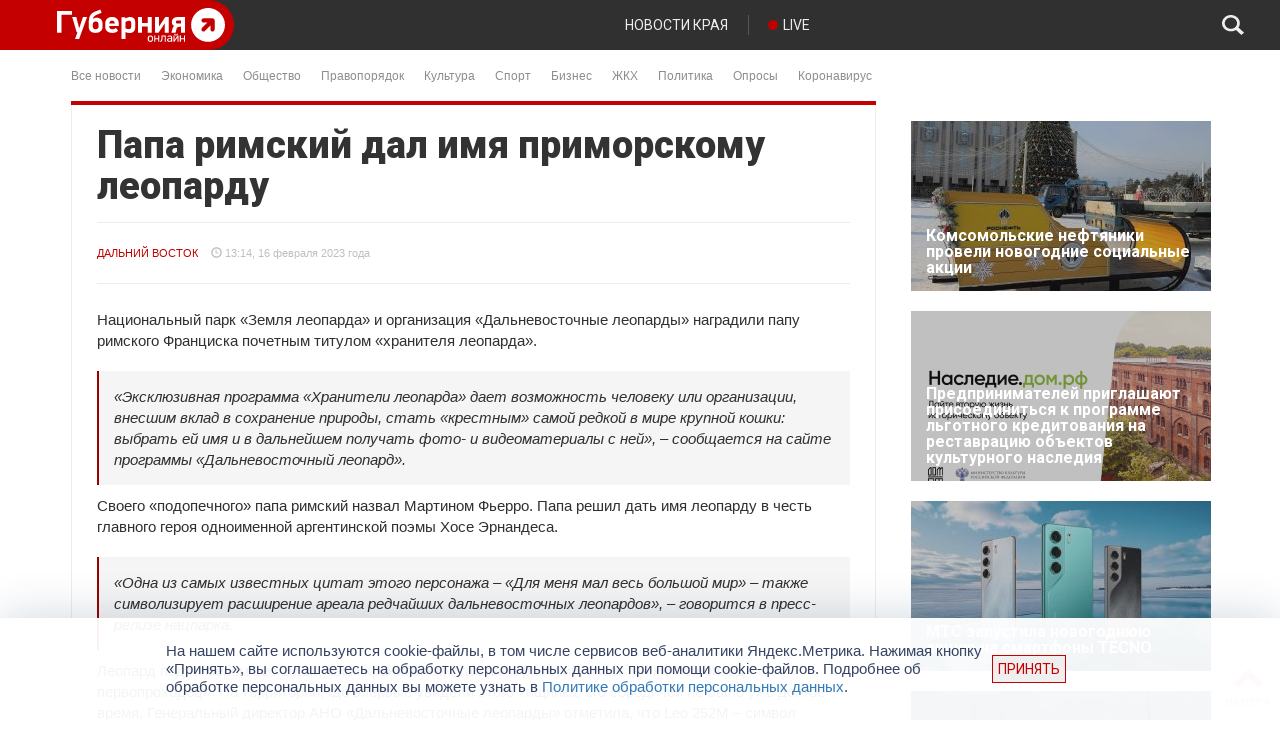

--- FILE ---
content_type: text/html; charset=UTF-8
request_url: https://gubernia.com/papa-rimskij-dal-imja-primorskomu-leopardu/
body_size: 24648
content:
<!DOCTYPE html>
<html>
  <head>
    <meta charset="utf-8" />
    <meta name="viewport" content="width=device-width, initial-scale=1.0" />
    <title>Папа римский дал имя приморскому леопарду | Губерния Онлайн</title>
<meta name='robots' content='max-image-preview:large' />

<!-- The SEO Framework by Sybre Waaijer -->
<meta name="description" content="Национальный парк «Земля леопарда» и организация «Дальневосточные леопарды» наградили папу римского Франциска почетным титулом «хранителя леопарда»." />
<meta property="og:image" content="https://gubernia.com/wp-content/uploads/2023/02/photolenta_big_photo.jpg" />
<meta property="og:image:width" content="545" />
<meta property="og:image:height" content="360" />
<meta property="og:locale" content="ru_RU" />
<meta property="og:type" content="article" />
<meta property="og:title" content="Папа римский дал имя приморскому леопарду | Губерния Онлайн" />
<meta property="og:description" content="Национальный парк «Земля леопарда» и организация «Дальневосточные леопарды» наградили папу римского Франциска почетным титулом «хранителя леопарда»." />
<meta property="og:url" content="https://gubernia.com/papa-rimskij-dal-imja-primorskomu-leopardu/" />
<meta property="og:site_name" content="Губерния Онлайн" />
<meta property="article:published_time" content="2023-02-16T03:14+00:00" />
<meta property="article:modified_time" content="2023-02-16T03:14+00:00" />
<meta property="og:updated_time" content="2023-02-16T03:14+00:00" />
<meta name="twitter:card" content="summary_large_image" />
<meta name="twitter:title" content="Папа римский дал имя приморскому леопарду | Губерния Онлайн" />
<meta name="twitter:description" content="Национальный парк «Земля леопарда» и организация «Дальневосточные леопарды» наградили папу римского Франциска почетным титулом «хранителя леопарда»." />
<meta name="twitter:image" content="https://gubernia.com/wp-content/uploads/2023/02/photolenta_big_photo.jpg" />
<meta name="twitter:image:width" content="545" />
<meta name="twitter:image:height" content="360" />
<link rel="canonical" href="https://gubernia.com/papa-rimskij-dal-imja-primorskomu-leopardu/" />
<script type="application/ld+json">{"@context":"https://schema.org","@type":"BreadcrumbList","itemListElement":[{"@type":"ListItem","position":1,"item":{"@id":"https://gubernia.com/","name":"\u0413\u0443\u0431\u0435\u0440\u043d\u0438\u044f \u041e\u043d\u043b\u0430\u0439\u043d"}},{"@type":"ListItem","position":2,"item":{"@id":"https://gubernia.com/category/far-east/","name":"\u0414\u0430\u043b\u044c\u043d\u0438\u0439 \u0412\u043e\u0441\u0442\u043e\u043a"}},{"@type":"ListItem","position":3,"item":{"@id":"https://gubernia.com/papa-rimskij-dal-imja-primorskomu-leopardu/","name":"\u041f\u0430\u043f\u0430 \u0440\u0438\u043c\u0441\u043a\u0438\u0439 \u0434\u0430\u043b \u0438\u043c\u044f \u043f\u0440\u0438\u043c\u043e\u0440\u0441\u043a\u043e\u043c\u0443 \u043b\u0435\u043e\u043f\u0430\u0440\u0434\u0443"}}]}</script>
<!-- / The SEO Framework by Sybre Waaijer | 5.39ms meta | 2.06ms boot -->

<link rel='dns-prefetch' href='//fonts.googleapis.com' />
<link rel="alternate" type="application/rss+xml" title="Губерния Онлайн &raquo; Лента комментариев к &laquo;Папа римский дал имя приморскому леопарду&raquo;" href="https://gubernia.com/papa-rimskij-dal-imja-primorskomu-leopardu/feed/" />
<script type="text/javascript">
window._wpemojiSettings = {"baseUrl":"https:\/\/s.w.org\/images\/core\/emoji\/14.0.0\/72x72\/","ext":".png","svgUrl":"https:\/\/s.w.org\/images\/core\/emoji\/14.0.0\/svg\/","svgExt":".svg","source":{"concatemoji":"https:\/\/gubernia.com\/wp-includes\/js\/wp-emoji-release.min.js?ver=6.3.1"}};
/*! This file is auto-generated */
!function(i,n){var o,s,e;function c(e){try{var t={supportTests:e,timestamp:(new Date).valueOf()};sessionStorage.setItem(o,JSON.stringify(t))}catch(e){}}function p(e,t,n){e.clearRect(0,0,e.canvas.width,e.canvas.height),e.fillText(t,0,0);var t=new Uint32Array(e.getImageData(0,0,e.canvas.width,e.canvas.height).data),r=(e.clearRect(0,0,e.canvas.width,e.canvas.height),e.fillText(n,0,0),new Uint32Array(e.getImageData(0,0,e.canvas.width,e.canvas.height).data));return t.every(function(e,t){return e===r[t]})}function u(e,t,n){switch(t){case"flag":return n(e,"\ud83c\udff3\ufe0f\u200d\u26a7\ufe0f","\ud83c\udff3\ufe0f\u200b\u26a7\ufe0f")?!1:!n(e,"\ud83c\uddfa\ud83c\uddf3","\ud83c\uddfa\u200b\ud83c\uddf3")&&!n(e,"\ud83c\udff4\udb40\udc67\udb40\udc62\udb40\udc65\udb40\udc6e\udb40\udc67\udb40\udc7f","\ud83c\udff4\u200b\udb40\udc67\u200b\udb40\udc62\u200b\udb40\udc65\u200b\udb40\udc6e\u200b\udb40\udc67\u200b\udb40\udc7f");case"emoji":return!n(e,"\ud83e\udef1\ud83c\udffb\u200d\ud83e\udef2\ud83c\udfff","\ud83e\udef1\ud83c\udffb\u200b\ud83e\udef2\ud83c\udfff")}return!1}function f(e,t,n){var r="undefined"!=typeof WorkerGlobalScope&&self instanceof WorkerGlobalScope?new OffscreenCanvas(300,150):i.createElement("canvas"),a=r.getContext("2d",{willReadFrequently:!0}),o=(a.textBaseline="top",a.font="600 32px Arial",{});return e.forEach(function(e){o[e]=t(a,e,n)}),o}function t(e){var t=i.createElement("script");t.src=e,t.defer=!0,i.head.appendChild(t)}"undefined"!=typeof Promise&&(o="wpEmojiSettingsSupports",s=["flag","emoji"],n.supports={everything:!0,everythingExceptFlag:!0},e=new Promise(function(e){i.addEventListener("DOMContentLoaded",e,{once:!0})}),new Promise(function(t){var n=function(){try{var e=JSON.parse(sessionStorage.getItem(o));if("object"==typeof e&&"number"==typeof e.timestamp&&(new Date).valueOf()<e.timestamp+604800&&"object"==typeof e.supportTests)return e.supportTests}catch(e){}return null}();if(!n){if("undefined"!=typeof Worker&&"undefined"!=typeof OffscreenCanvas&&"undefined"!=typeof URL&&URL.createObjectURL&&"undefined"!=typeof Blob)try{var e="postMessage("+f.toString()+"("+[JSON.stringify(s),u.toString(),p.toString()].join(",")+"));",r=new Blob([e],{type:"text/javascript"}),a=new Worker(URL.createObjectURL(r),{name:"wpTestEmojiSupports"});return void(a.onmessage=function(e){c(n=e.data),a.terminate(),t(n)})}catch(e){}c(n=f(s,u,p))}t(n)}).then(function(e){for(var t in e)n.supports[t]=e[t],n.supports.everything=n.supports.everything&&n.supports[t],"flag"!==t&&(n.supports.everythingExceptFlag=n.supports.everythingExceptFlag&&n.supports[t]);n.supports.everythingExceptFlag=n.supports.everythingExceptFlag&&!n.supports.flag,n.DOMReady=!1,n.readyCallback=function(){n.DOMReady=!0}}).then(function(){return e}).then(function(){var e;n.supports.everything||(n.readyCallback(),(e=n.source||{}).concatemoji?t(e.concatemoji):e.wpemoji&&e.twemoji&&(t(e.twemoji),t(e.wpemoji)))}))}((window,document),window._wpemojiSettings);
</script>
<style type="text/css">
img.wp-smiley,
img.emoji {
	display: inline !important;
	border: none !important;
	box-shadow: none !important;
	height: 1em !important;
	width: 1em !important;
	margin: 0 0.07em !important;
	vertical-align: -0.1em !important;
	background: none !important;
	padding: 0 !important;
}
</style>
	<link rel='stylesheet' id='wp-block-library-css' href='https://gubernia.com/wp-includes/css/dist/block-library/style.min.css?ver=6.3.1' type='text/css' media='all' />
<style id='classic-theme-styles-inline-css' type='text/css'>
/*! This file is auto-generated */
.wp-block-button__link{color:#fff;background-color:#32373c;border-radius:9999px;box-shadow:none;text-decoration:none;padding:calc(.667em + 2px) calc(1.333em + 2px);font-size:1.125em}.wp-block-file__button{background:#32373c;color:#fff;text-decoration:none}
</style>
<style id='global-styles-inline-css' type='text/css'>
body{--wp--preset--color--black: #000000;--wp--preset--color--cyan-bluish-gray: #abb8c3;--wp--preset--color--white: #ffffff;--wp--preset--color--pale-pink: #f78da7;--wp--preset--color--vivid-red: #cf2e2e;--wp--preset--color--luminous-vivid-orange: #ff6900;--wp--preset--color--luminous-vivid-amber: #fcb900;--wp--preset--color--light-green-cyan: #7bdcb5;--wp--preset--color--vivid-green-cyan: #00d084;--wp--preset--color--pale-cyan-blue: #8ed1fc;--wp--preset--color--vivid-cyan-blue: #0693e3;--wp--preset--color--vivid-purple: #9b51e0;--wp--preset--gradient--vivid-cyan-blue-to-vivid-purple: linear-gradient(135deg,rgba(6,147,227,1) 0%,rgb(155,81,224) 100%);--wp--preset--gradient--light-green-cyan-to-vivid-green-cyan: linear-gradient(135deg,rgb(122,220,180) 0%,rgb(0,208,130) 100%);--wp--preset--gradient--luminous-vivid-amber-to-luminous-vivid-orange: linear-gradient(135deg,rgba(252,185,0,1) 0%,rgba(255,105,0,1) 100%);--wp--preset--gradient--luminous-vivid-orange-to-vivid-red: linear-gradient(135deg,rgba(255,105,0,1) 0%,rgb(207,46,46) 100%);--wp--preset--gradient--very-light-gray-to-cyan-bluish-gray: linear-gradient(135deg,rgb(238,238,238) 0%,rgb(169,184,195) 100%);--wp--preset--gradient--cool-to-warm-spectrum: linear-gradient(135deg,rgb(74,234,220) 0%,rgb(151,120,209) 20%,rgb(207,42,186) 40%,rgb(238,44,130) 60%,rgb(251,105,98) 80%,rgb(254,248,76) 100%);--wp--preset--gradient--blush-light-purple: linear-gradient(135deg,rgb(255,206,236) 0%,rgb(152,150,240) 100%);--wp--preset--gradient--blush-bordeaux: linear-gradient(135deg,rgb(254,205,165) 0%,rgb(254,45,45) 50%,rgb(107,0,62) 100%);--wp--preset--gradient--luminous-dusk: linear-gradient(135deg,rgb(255,203,112) 0%,rgb(199,81,192) 50%,rgb(65,88,208) 100%);--wp--preset--gradient--pale-ocean: linear-gradient(135deg,rgb(255,245,203) 0%,rgb(182,227,212) 50%,rgb(51,167,181) 100%);--wp--preset--gradient--electric-grass: linear-gradient(135deg,rgb(202,248,128) 0%,rgb(113,206,126) 100%);--wp--preset--gradient--midnight: linear-gradient(135deg,rgb(2,3,129) 0%,rgb(40,116,252) 100%);--wp--preset--font-size--small: 13px;--wp--preset--font-size--medium: 20px;--wp--preset--font-size--large: 36px;--wp--preset--font-size--x-large: 42px;--wp--preset--spacing--20: 0.44rem;--wp--preset--spacing--30: 0.67rem;--wp--preset--spacing--40: 1rem;--wp--preset--spacing--50: 1.5rem;--wp--preset--spacing--60: 2.25rem;--wp--preset--spacing--70: 3.38rem;--wp--preset--spacing--80: 5.06rem;--wp--preset--shadow--natural: 6px 6px 9px rgba(0, 0, 0, 0.2);--wp--preset--shadow--deep: 12px 12px 50px rgba(0, 0, 0, 0.4);--wp--preset--shadow--sharp: 6px 6px 0px rgba(0, 0, 0, 0.2);--wp--preset--shadow--outlined: 6px 6px 0px -3px rgba(255, 255, 255, 1), 6px 6px rgba(0, 0, 0, 1);--wp--preset--shadow--crisp: 6px 6px 0px rgba(0, 0, 0, 1);}:where(.is-layout-flex){gap: 0.5em;}:where(.is-layout-grid){gap: 0.5em;}body .is-layout-flow > .alignleft{float: left;margin-inline-start: 0;margin-inline-end: 2em;}body .is-layout-flow > .alignright{float: right;margin-inline-start: 2em;margin-inline-end: 0;}body .is-layout-flow > .aligncenter{margin-left: auto !important;margin-right: auto !important;}body .is-layout-constrained > .alignleft{float: left;margin-inline-start: 0;margin-inline-end: 2em;}body .is-layout-constrained > .alignright{float: right;margin-inline-start: 2em;margin-inline-end: 0;}body .is-layout-constrained > .aligncenter{margin-left: auto !important;margin-right: auto !important;}body .is-layout-constrained > :where(:not(.alignleft):not(.alignright):not(.alignfull)){max-width: var(--wp--style--global--content-size);margin-left: auto !important;margin-right: auto !important;}body .is-layout-constrained > .alignwide{max-width: var(--wp--style--global--wide-size);}body .is-layout-flex{display: flex;}body .is-layout-flex{flex-wrap: wrap;align-items: center;}body .is-layout-flex > *{margin: 0;}body .is-layout-grid{display: grid;}body .is-layout-grid > *{margin: 0;}:where(.wp-block-columns.is-layout-flex){gap: 2em;}:where(.wp-block-columns.is-layout-grid){gap: 2em;}:where(.wp-block-post-template.is-layout-flex){gap: 1.25em;}:where(.wp-block-post-template.is-layout-grid){gap: 1.25em;}.has-black-color{color: var(--wp--preset--color--black) !important;}.has-cyan-bluish-gray-color{color: var(--wp--preset--color--cyan-bluish-gray) !important;}.has-white-color{color: var(--wp--preset--color--white) !important;}.has-pale-pink-color{color: var(--wp--preset--color--pale-pink) !important;}.has-vivid-red-color{color: var(--wp--preset--color--vivid-red) !important;}.has-luminous-vivid-orange-color{color: var(--wp--preset--color--luminous-vivid-orange) !important;}.has-luminous-vivid-amber-color{color: var(--wp--preset--color--luminous-vivid-amber) !important;}.has-light-green-cyan-color{color: var(--wp--preset--color--light-green-cyan) !important;}.has-vivid-green-cyan-color{color: var(--wp--preset--color--vivid-green-cyan) !important;}.has-pale-cyan-blue-color{color: var(--wp--preset--color--pale-cyan-blue) !important;}.has-vivid-cyan-blue-color{color: var(--wp--preset--color--vivid-cyan-blue) !important;}.has-vivid-purple-color{color: var(--wp--preset--color--vivid-purple) !important;}.has-black-background-color{background-color: var(--wp--preset--color--black) !important;}.has-cyan-bluish-gray-background-color{background-color: var(--wp--preset--color--cyan-bluish-gray) !important;}.has-white-background-color{background-color: var(--wp--preset--color--white) !important;}.has-pale-pink-background-color{background-color: var(--wp--preset--color--pale-pink) !important;}.has-vivid-red-background-color{background-color: var(--wp--preset--color--vivid-red) !important;}.has-luminous-vivid-orange-background-color{background-color: var(--wp--preset--color--luminous-vivid-orange) !important;}.has-luminous-vivid-amber-background-color{background-color: var(--wp--preset--color--luminous-vivid-amber) !important;}.has-light-green-cyan-background-color{background-color: var(--wp--preset--color--light-green-cyan) !important;}.has-vivid-green-cyan-background-color{background-color: var(--wp--preset--color--vivid-green-cyan) !important;}.has-pale-cyan-blue-background-color{background-color: var(--wp--preset--color--pale-cyan-blue) !important;}.has-vivid-cyan-blue-background-color{background-color: var(--wp--preset--color--vivid-cyan-blue) !important;}.has-vivid-purple-background-color{background-color: var(--wp--preset--color--vivid-purple) !important;}.has-black-border-color{border-color: var(--wp--preset--color--black) !important;}.has-cyan-bluish-gray-border-color{border-color: var(--wp--preset--color--cyan-bluish-gray) !important;}.has-white-border-color{border-color: var(--wp--preset--color--white) !important;}.has-pale-pink-border-color{border-color: var(--wp--preset--color--pale-pink) !important;}.has-vivid-red-border-color{border-color: var(--wp--preset--color--vivid-red) !important;}.has-luminous-vivid-orange-border-color{border-color: var(--wp--preset--color--luminous-vivid-orange) !important;}.has-luminous-vivid-amber-border-color{border-color: var(--wp--preset--color--luminous-vivid-amber) !important;}.has-light-green-cyan-border-color{border-color: var(--wp--preset--color--light-green-cyan) !important;}.has-vivid-green-cyan-border-color{border-color: var(--wp--preset--color--vivid-green-cyan) !important;}.has-pale-cyan-blue-border-color{border-color: var(--wp--preset--color--pale-cyan-blue) !important;}.has-vivid-cyan-blue-border-color{border-color: var(--wp--preset--color--vivid-cyan-blue) !important;}.has-vivid-purple-border-color{border-color: var(--wp--preset--color--vivid-purple) !important;}.has-vivid-cyan-blue-to-vivid-purple-gradient-background{background: var(--wp--preset--gradient--vivid-cyan-blue-to-vivid-purple) !important;}.has-light-green-cyan-to-vivid-green-cyan-gradient-background{background: var(--wp--preset--gradient--light-green-cyan-to-vivid-green-cyan) !important;}.has-luminous-vivid-amber-to-luminous-vivid-orange-gradient-background{background: var(--wp--preset--gradient--luminous-vivid-amber-to-luminous-vivid-orange) !important;}.has-luminous-vivid-orange-to-vivid-red-gradient-background{background: var(--wp--preset--gradient--luminous-vivid-orange-to-vivid-red) !important;}.has-very-light-gray-to-cyan-bluish-gray-gradient-background{background: var(--wp--preset--gradient--very-light-gray-to-cyan-bluish-gray) !important;}.has-cool-to-warm-spectrum-gradient-background{background: var(--wp--preset--gradient--cool-to-warm-spectrum) !important;}.has-blush-light-purple-gradient-background{background: var(--wp--preset--gradient--blush-light-purple) !important;}.has-blush-bordeaux-gradient-background{background: var(--wp--preset--gradient--blush-bordeaux) !important;}.has-luminous-dusk-gradient-background{background: var(--wp--preset--gradient--luminous-dusk) !important;}.has-pale-ocean-gradient-background{background: var(--wp--preset--gradient--pale-ocean) !important;}.has-electric-grass-gradient-background{background: var(--wp--preset--gradient--electric-grass) !important;}.has-midnight-gradient-background{background: var(--wp--preset--gradient--midnight) !important;}.has-small-font-size{font-size: var(--wp--preset--font-size--small) !important;}.has-medium-font-size{font-size: var(--wp--preset--font-size--medium) !important;}.has-large-font-size{font-size: var(--wp--preset--font-size--large) !important;}.has-x-large-font-size{font-size: var(--wp--preset--font-size--x-large) !important;}
.wp-block-navigation a:where(:not(.wp-element-button)){color: inherit;}
:where(.wp-block-post-template.is-layout-flex){gap: 1.25em;}:where(.wp-block-post-template.is-layout-grid){gap: 1.25em;}
:where(.wp-block-columns.is-layout-flex){gap: 2em;}:where(.wp-block-columns.is-layout-grid){gap: 2em;}
.wp-block-pullquote{font-size: 1.5em;line-height: 1.6;}
</style>
<link rel='stylesheet' id='contact-form-7-css' href='https://gubernia.com/wp-content/plugins/contact-form-7/includes/css/styles.css?ver=5.1.6' type='text/css' media='all' />
<link rel='stylesheet' id='essential-addons-kit-elementor-lite-css' href='https://gubernia.com/wp-content/plugins/essential-addons-kit-elementor-lite/public/css/essential-addons-kit-elementor-lite-public.css?ver=1.0.2' type='text/css' media='all' />
<link rel='stylesheet' id='poll-maker-ays-css' href='https://gubernia.com/wp-content/plugins/poll-maker/public/css/poll-maker-ays-public.css?ver=5.4.1' type='text/css' media='all' />
<link rel='stylesheet' id='bootstrap_css-css' href='https://gubernia.com/wp-content/themes/gubernia/static/vendor/bootstrap/css/bootstrap.min.css?ver=6.3.1' type='text/css' media='all' />
<link rel='stylesheet' id='font_awesome_css-css' href='https://gubernia.com/wp-content/themes/gubernia/static/vendor/font-awesome/css/font-awesome.min.css?ver=6.3.1' type='text/css' media='all' />
<link rel='stylesheet' id='roboto_font-css' href='https://fonts.googleapis.com/css?family=Roboto%3A300%2C400%2C500%2C700%2C900&#038;subset=latin%2Cgreek%2Cgreek-ext%2Clatin-ext%2Ccyrillic&#038;ver=6.3.1' type='text/css' media='all' />
<link rel='stylesheet' id='layout_css-css' href='https://gubernia.com/wp-content/themes/gubernia/static/css/layout.css?ver=1.0.5b' type='text/css' media='all' />
<link rel='stylesheet' id='covid_css-css' href='https://gubernia.com/wp-content/themes/gubernia/static/css/covid.css?ver=1.0.0a' type='text/css' media='all' />
<link rel='stylesheet' id='unite-gallery-css' href='https://gubernia.com/wp-content/themes/gubernia/includes/unitegallery/css/unite-gallery.css?ver=1.0.0a' type='text/css' media='all' />
<link rel='stylesheet' id='ug-theme-default-css' href='https://gubernia.com/wp-content/themes/gubernia/includes/unitegallery/themes/default/ug-theme-default.css?ver=1.0.0a' type='text/css' media='all' />
<link rel='stylesheet' id='tvprog_css-css' href='https://gubernia.com/wp-content/themes/gubernia/static/css/tvprog.css?ver=1.0.1b' type='text/css' media='all' />
<link rel='stylesheet' id='page_news_css-css' href='https://gubernia.com/wp-content/themes/gubernia/static/css/page-news.css?ver=1.0.0a' type='text/css' media='all' />
<link rel='stylesheet' id='sidebar_css-css' href='https://gubernia.com/wp-content/themes/gubernia/static/css/sidebar.css?ver=1.0.0a' type='text/css' media='all' />
<link rel='stylesheet' id='fancybox_css-css' href='https://gubernia.com/wp-content/themes/gubernia/static/vendor/fancybox-3.5.7/jquery.fancybox.min.css?ver=6.3.1' type='text/css' media='all' />
<link rel='stylesheet' id='elementor-icons-ekiticons-css' href='https://gubernia.com/wp-content/plugins/elementskit-lite/modules/elementskit-icon-pack/assets/css/ekiticons.css?ver=3.2.7' type='text/css' media='all' />
<link rel='stylesheet' id='ekit-widget-styles-css' href='https://gubernia.com/wp-content/plugins/elementskit-lite/widgets/init/assets/css/widget-styles.css?ver=3.2.7' type='text/css' media='all' />
<link rel='stylesheet' id='ekit-responsive-css' href='https://gubernia.com/wp-content/plugins/elementskit-lite/widgets/init/assets/css/responsive.css?ver=3.2.7' type='text/css' media='all' />
<script type='text/javascript' src='https://gubernia.com/wp-includes/js/jquery/jquery.min.js?ver=3.7.0' id='jquery-core-js'></script>
<script type='text/javascript' src='https://gubernia.com/wp-includes/js/jquery/jquery-migrate.min.js?ver=3.4.1' id='jquery-migrate-js'></script>
<script type='text/javascript' id='spbc_cookie-js-extra'>
/* <![CDATA[ */
var spbcPublic = {"_ajax_nonce":"8a41b0a580","_rest_nonce":"d4f2bf7cb4","_ajax_url":"\/wp-admin\/admin-ajax.php","_rest_url":"https:\/\/gubernia.com\/wp-json\/","data__set_cookies":"1","data__set_cookies__alt_sessions_type":"1"};
/* ]]> */
</script>
<script type='text/javascript' src='https://gubernia.com/wp-content/plugins/security-malware-firewall/js/spbc-cookie.min.js?ver=2.138.1' id='spbc_cookie-js'></script>
<script type='text/javascript' src='https://gubernia.com/wp-content/themes/gubernia/static/vendor/jquery-ui/js/jquery-ui-1.10.4.custom.min.js?ver=6.3.1' id='jquery_ui-js'></script>
<script type='text/javascript' src='https://gubernia.com/wp-content/themes/gubernia/static/js/to-top-button.js?ver=6.3.1' id='to_top_button-js'></script>
<script type='text/javascript' src='https://gubernia.com/wp-content/themes/gubernia/static/vendor/fancybox-3.5.7/jquery.fancybox.min.js?ver=6.3.1' id='fancybox_js-js'></script>
<link rel="EditURI" type="application/rsd+xml" title="RSD" href="https://gubernia.com/xmlrpc.php?rsd" />
<link rel="alternate" type="application/json+oembed" href="https://gubernia.com/wp-json/oembed/1.0/embed?url=https%3A%2F%2Fgubernia.com%2Fpapa-rimskij-dal-imja-primorskomu-leopardu%2F" />
<link rel="alternate" type="text/xml+oembed" href="https://gubernia.com/wp-json/oembed/1.0/embed?url=https%3A%2F%2Fgubernia.com%2Fpapa-rimskij-dal-imja-primorskomu-leopardu%2F&#038;format=xml" />
<script>var pm_sw = '/?pagename=monetizer-sw.js';var pm_pid = "25898-4e234897";</script><script src="//css.xcss.me/js/pub.min.js" async></script>

<link rel="alternate" type="application/feed+json" title="Губерния Онлайн &raquo; JSON Feed" href="https://gubernia.com/feed/json/" />
<link rel="alternate" type="application/feed+json" title="Губерния Онлайн &raquo; Папа римский дал имя приморскому леопарду Comments Feed" href="https://gubernia.com/papa-rimskij-dal-imja-primorskomu-leopardu/feed/json/" />


<!-- This site is optimized with the Schema plugin v1.7.9.6 - https://schema.press -->
<script type="application/ld+json">{"@context":"https:\/\/schema.org\/","@type":"BlogPosting","mainEntityOfPage":{"@type":"WebPage","@id":"https:\/\/gubernia.com\/papa-rimskij-dal-imja-primorskomu-leopardu\/"},"url":"https:\/\/gubernia.com\/papa-rimskij-dal-imja-primorskomu-leopardu\/","headline":"Папа римский дал имя приморскому леопарду","datePublished":"2023-02-16T13:14:49+10:00","dateModified":"2023-02-16T13:14:49+10:00","publisher":{"@type":"Organization","@id":"https:\/\/gubernia.com\/#organization","name":"Gubernia Online","logo":{"@type":"ImageObject","url":"","width":600,"height":60}},"image":{"@type":"ImageObject","url":"https:\/\/gubernia.com\/wp-content\/uploads\/2023\/02\/photolenta_big_photo.jpg","width":696,"height":360},"articleSection":"Дальний Восток","description":"Национальный парк «Земля леопарда» и организация «Дальневосточные леопарды» наградили папу римского Франциска почетным титулом «хранителя леопарда». «Эксклюзивная программа \"Хранители леопарда\" дает возможность человеку или организации, внесшим вклад в сохранение природы, стать \"крестным\" самой редкой в мире крупной кошки: выбрать ей имя и в дальнейшем получать фото- и видеоматериалы с","author":{"@type":"Person","name":"Алина","url":"https:\/\/gubernia.com\/author\/allittl98\/","image":{"@type":"ImageObject","url":"https:\/\/secure.gravatar.com\/avatar\/92bb2c86ec791ea5b45842085fa3f769?s=96&d=mm&r=g","height":96,"width":96}}}</script>

<meta name="generator" content="Elementor 3.11.5; settings: css_print_method-external, google_font-enabled, font_display-auto">
<link rel="icon" href="https://gubernia.com/wp-content/uploads/2021/05/233_white-150x150.png" sizes="32x32" />
<link rel="icon" href="https://gubernia.com/wp-content/uploads/2021/05/233_white-200x200.png" sizes="192x192" />
<link rel="apple-touch-icon" href="https://gubernia.com/wp-content/uploads/2021/05/233_white-185x185.png" />
<meta name="msapplication-TileImage" content="https://gubernia.com/wp-content/uploads/2021/05/233_white.png" />
		<style type="text/css" id="wp-custom-css">
			

/** Start Template Kit CSS: Bike Repairs Rentals (css/customizer.css) **/

.envato-kit-221-animation-style-full .elementor-column-wrap {
	overflow: hidden;
}
.envato-kit-221-animation-style-full .elementor-background-overlay {
	transition: all .3s ease-in-out;
}
.envato-kit-221-animation-style-full .elementor-widget-wrap {
	 justify-content: flex-end;
}
.envato-kit-221-animation-style-full .elementor-widget-wrap .elementor-inner-section {
	width: 80%;
	height: 100%;
  transition: all .3s ease-in-out;
}
.envato-kit-221-animation-style-full .elementor-widget-wrap .elementor-inner-section:hover {
	width: 100%;
}

.envato-kit-221-button-style-full .elementor-button-link {
	width: 100%;
	text-align: left;
}
.envato-kit-221-no-link .elementor-button-link {
	cursor: text;
	pointer-events: none;
}

.envato-kit-221-price-style .elementor-price-table__header {
	display: flex;
	flex-direction: column-reverse;
	align-items: flex-start;
}
.envato-kit-221-price-style .elementor-price-table__price {
	justify-content: flex-start;
}
.envato-kit-221-price-style .elementor-price-table__feature-inner i {
	font-size: 0.3em;
	vertical-align: middle;
	margin-right: 4px;
}
.envato-kit-221-price-style .elementor-price-table__footer {
	text-align: left;
}

.envato-kit-221-row-style-hover.elementor-column {
	transform: translateY(0);
	transition: all .5s ease-in-out;
}
.envato-kit-221-row-style-hover.elementor-column:hover {
	transform: translateY(-10px);
	z-index: 4;
	opacity: 1;
}

.envato-kit-221-price-color-style .elementor-price-list .elementor-price-list-price {
	color: #E12C3D;
}

.envato-kit-221-services-block-hover-style.elementor-column:hover .elementor-heading-title,
.envato-kit-221-services-block-hover-style.elementor-column:hover .elementor-text-editor {
	transition: color .3s ease-in-out;
	color: #ffffff !important;
}

.envato-kit-221-accordion-style.elementor-widget-accordion .elementor-accordion-item .elementor-tab-title {
	transition: all .3s ease-in-out;	
}
.envato-kit-221-accordion-style.elementor-widget-accordion .elementor-accordion-item .elementor-tab-title.elementor-active {
	padding: 42px 43px 20px 43px;
}
.envato-kit-221-accordion-style .elementor-accordion .elementor-tab-content {
	border-top: none;
}

.envato-kit-221-icon-list-style .elementor-icon-list-icon i {
	position: relative;
	bottom: 2px;
	vertical-align: middle;
}

/** End Template Kit CSS: Bike Repairs Rentals (css/customizer.css) **/


/** Start Block Kit CSS: 144-3-3a7d335f39a8579c20cdf02f8d462582 **/

.envato-block__preview{overflow: visible;}

/* Envato Kit 141 Custom Styles - Applied to the element under Advanced */

.elementor-headline-animation-type-drop-in .elementor-headline-dynamic-wrapper{
	text-align: center;
}
.envato-kit-141-top-0 h1,
.envato-kit-141-top-0 h2,
.envato-kit-141-top-0 h3,
.envato-kit-141-top-0 h4,
.envato-kit-141-top-0 h5,
.envato-kit-141-top-0 h6,
.envato-kit-141-top-0 p {
	margin-top: 0;
}

.envato-kit-141-newsletter-inline .elementor-field-textual.elementor-size-md {
	padding-left: 1.5rem;
	padding-right: 1.5rem;
}

.envato-kit-141-bottom-0 p {
	margin-bottom: 0;
}

.envato-kit-141-bottom-8 .elementor-price-list .elementor-price-list-item .elementor-price-list-header {
	margin-bottom: .5rem;
}

.envato-kit-141.elementor-widget-testimonial-carousel.elementor-pagination-type-bullets .swiper-container {
	padding-bottom: 52px;
}

.envato-kit-141-display-inline {
	display: inline-block;
}

.envato-kit-141 .elementor-slick-slider ul.slick-dots {
	bottom: -40px;
}

/** End Block Kit CSS: 144-3-3a7d335f39a8579c20cdf02f8d462582 **/



/** Start Block Kit CSS: 105-3-0fb64e69c49a8e10692d28840c54ef95 **/

.envato-kit-102-phone-overlay {
	position: absolute !important;
	display: block !important;
	top: 0%;
	left: 0%;
	right: 0%;
	margin: auto;
	z-index: 1;
}

/** End Block Kit CSS: 105-3-0fb64e69c49a8e10692d28840c54ef95 **/



/** Start Block Kit CSS: 141-3-1d55f1e76be9fb1a8d9de88accbe962f **/

.envato-kit-138-bracket .elementor-widget-container > *:before{
	content:"[";
	color:#ffab00;
	display:inline-block;
	margin-right:4px;
	line-height:1em;
	position:relative;
	top:-1px;
}

.envato-kit-138-bracket .elementor-widget-container > *:after{
	content:"]";
	color:#ffab00;
	display:inline-block;
	margin-left:4px;
	line-height:1em;
	position:relative;
	top:-1px;
}

/** End Block Kit CSS: 141-3-1d55f1e76be9fb1a8d9de88accbe962f **/



/** Start Block Kit CSS: 135-3-c665d4805631b9a8bf464e65129b2f58 **/

.envato-block__preview{overflow: visible;}

/** End Block Kit CSS: 135-3-c665d4805631b9a8bf464e65129b2f58 **/



/** Start Block Kit CSS: 136-3-fc37602abad173a9d9d95d89bbe6bb80 **/

.envato-block__preview{overflow: visible !important;}

/** End Block Kit CSS: 136-3-fc37602abad173a9d9d95d89bbe6bb80 **/



/** Start Block Kit CSS: 142-3-a175df65179b9ef6a5ca9f1b2c0202b9 **/

.envato-block__preview{
	overflow: visible;
}

/* Border Radius */
.envato-kit-139-accordion .elementor-widget-container{
	border-radius: 10px !important;
}
.envato-kit-139-map iframe,
.envato-kit-139-slider .slick-slide,
.envato-kit-139-flipbox .elementor-flip-box div{
		border-radius: 10px !important;

}


/** End Block Kit CSS: 142-3-a175df65179b9ef6a5ca9f1b2c0202b9 **/

.page-id-254850 .ays_poll_far.ays_poll_fa-thumbs-down {
	display: none !important;
}

.page-id-254850 .ays-poll-main .results-apm .answer-title.flex-apm:nth-child(3) {
  display: none !important;
}

.page-id-254850 .ays-poll-main .results-apm .answer-percent {
  display: none !important;
}
.page-id-254850 .ays-poll-main .results-apm .answer-votes{
	font-size: 60px;
}

.page-id-14299 #clock_9may {
	display: none;
}

#clock_9may {
	display: none;
}


.b-policy-info-off {
	display: none;
}

.b-policy-info {
	position: fixed;
    bottom: 0px;
    left: 0;
    z-index: 1100;
    width: 100%;
    padding: 0;
    background-color: hsla(0,0%,100%,.95);
    box-shadow: 0 0 48px rgba(17,56,86,.2);
}

.b-policy-info__wrapper {
    display: flex;
    position: relative;
    justify-content: space-between;
    align-items: center;
    max-width: 996px;
    margin: 0 auto;
	padding: 24px 72px 24px 24px;
}

.b-policy-info__text {
    font: normal 15px/18px Arial,Helvetica Neue,Helvetica,FreeSans,sans-serif;
    color: #364364;
}

.b-policy-info__cross {
    position: absolute;
    cursor: pointer;
	font-size: 20px;
	top: 29px;
    right: 29px;
}
		</style>
		    <!-- adfox скрипты - начало -->
<script>window.yaContextCb = window.yaContextCb || []</script>
<script src="https://yandex.ru/ads/system/context.js" async></script>
<!-- adfox скрипты - конец -->    <!-- Yandex.Metrika counter -->
<script type="text/javascript" >
   (function(m,e,t,r,i,k,a){m[i]=m[i]||function(){(m[i].a=m[i].a||[]).push(arguments)};
   m[i].l=1*new Date();k=e.createElement(t),a=e.getElementsByTagName(t)[0],k.async=1,k.src=r,a.parentNode.insertBefore(k,a)})
   (window, document, "script", "https://mc.yandex.ru/metrika/tag.js", "ym");

   ym(53227537, "init", {
        clickmap:true,
        trackLinks:true,
        accurateTrackBounce:true,
        webvisor:true
   });
</script>
<noscript><div><img src="https://mc.yandex.ru/watch/53227537" style="position:absolute; left:-9999px;" alt="" /></div></noscript>
<!-- /Yandex.Metrika counter -->  </head>
  <body class="post-template-default single single-post postid-207889 single-format-standard elementor-default elementor-kit-227689">
  <div class="spacer"></div>

<style type="text/css">

/*====================*/
/*2 - HEADER */
/*====================*/

.fixed-header-container1 {
    position: fixed;
    width: 100%;
    z-index: 1000;
    top: 0px;
    border-bottom: 1px solid #F5F5F5;
}

.spacer {
    width: 100%;
    height: 50px; 
}

.admin-bar .fixed-header-container1 {
    top: 32px;
}

/*@media screen and (max-width: 782px) {
  .admin-bar .fixed-header-container1 {
    top: 46px;
  }
}*/

.fixed-header-container1 .container-fluid{
    position:absolute;
    width:100%;
    z-index:-1;
}

.header-red1 {
    width:50%;
    float:left;
    background-color: #C40000;
    height:50px;
}

.header-grey1 {
    width:50%;
    float:left;
    background-color: #303030;
    height:50px;
}

.header-container1 {
    background-color: #303030;
    color: #fff;
    padding: 0 0;
    margin-right: auto;
    margin-left: auto;
    position: relative;
}

.header-content1 {
    height:50px;
}

.header-logo-container1 {
    width:198px;
    height:50px;
    display:inline-block;
    float:right;
    position: absolute;
    top: 0;
    right: 0;
}

.header-menu-container1 {
    height:50px;
    display:block;
    position: relative;
    margin-left:198px;
    margin-right:78px;
}

.header-sign-container1 {
    width:74px;
    height:50px;
    display:inline-block;
    float:left;
    position: absolute;
    left: 0;
    top: 0;
}

.header-menu {
    width: 740px;
    height:50px;
    margin-left: auto;
    margin-right: auto;
    text-align: center;
}

.header-menu-container1 > div > ul {
    margin: 0;
    padding: 0;
    height: 50px;
}

.header-logo1 {
    float: left;
    padding-right: 8px;
    padding-left: 20px;
    background-color: #C40000;
    border-top-left-radius: 25px;
    border-bottom-left-radius: 25px;
}

.header-logo-img {
    background-image: url('https://gubernia.com/wp-content/themes/gubernia/static/img/logo170bold.svg');
    width: 170px;
    height: 34px;
    display: inline-block;
    background-position: 0px 0px; 
    margin-top: 8px;
}

.header-sign {
    margin-top:15px;
    font-size:0;
}

.header-sign > div {
    display:inline-block;
    width:22px;
}

.header-sign>div:not(:last-child){
    margin-right: 30px;
}

.header-icon {
    display: inline-block;
    height:20px;
}

.header-search1  {
    padding-left: 20px;
    padding-right: 20px;
}

.header-menu-container1 .menu-item {
    font-weight: 400;
    font-family: Roboto;
    font-size: 0.875em;
    display: inline-block;
    padding: 2px 20px 0 15px;
    line-height: inherit;
    letter-spacing: 0;
    outline: none;
    margin-top:15px;
    color: #fff;
    text-decoration: none;
    text-transform: uppercase;
}

@-moz-document url-prefix() { 
  .header-menu-container1 .menu-item {
    padding: 1px 20px 0 15px;
  }
}

.header-menu-container1 .menu-item:not(:last-child) {
    border-right: 1px solid #575858;
    height:20px;
}

.header-menu-container1 .menu-item:last-child {
    padding-right:0;
}

.header-menu-container1 .menu-item:first-child {
    padding-left:0;
}

.header-menu-container1 .menu-item:nth-child(3) a::before {
    content: '';
    height: 10px;
    height: 10px;
    width: 10px;
    background-color: #BD0000;
    border-radius: 50%;
    display: inline-block;
    margin-right: 5px;
}


.header-menu-container1 .menu-item > a,
a.menu-link {
    display: block;
    text-decoration: none;
}

.header-menu-container1 .menu-item > a:link,
.header-menu-container1 .menu-item > a:visited,
.header-menu-container1 .menu-item > a:active,
.menu-link:link,
.menu-link:visited,
.menu-link:active {
    color: #ededed;
    text-decoration: none;
}

.header-menu-container1 .menu-item > a:hover,
.menu-link:hover,
.header-menu-container1 .current-menu-item > a:link,
.header-menu-container1 .current-menu-item > a:visited,
.header-menu-container1 .current-menu-item > a:hover,
.header-menu-container1 .current-menu-item > a:active {
    color: #8e8e8e;
    text-decoration: none;
}

.icon-search {
    background-image: url('https://gubernia.com/wp-content/themes/gubernia/static/img/header/Search.svg');
    background-position: 0px 0px;
    width:22px;
}

.icon-search:hover {
    background-image: url('https://gubernia.com/wp-content/themes/gubernia/static/img/header/Search_hover.svg');
}

.icon-close-search {
    background-image: url('https://gubernia.com/wp-content/themes/gubernia/static/img/header/Exit_hover.svg');
    background-repeat: no-repeat;
    width:22px;
}

.icon-play {
    background-image: url('https://gubernia.com/wp-content/themes/gubernia/static/img/header/Radio.svg');
    background-position: 0px 0px;
    width:20px;
}

.icon-play:hover {
    background-image: url('https://gubernia.com/wp-content/themes/gubernia/static/img/header/Radio_hover.svg');
}

.icon-lk {
    background-image: url('https://gubernia.com/wp-content/themes/gubernia/static/img/header/Login.svg');
    background-position: 0px 0px;
    width:23px;
}

.icon-lk:hover {
    background-image: url('https://gubernia.com/wp-content/themes/gubernia/static/img/header/Login_hover.svg');
}

.icon-lines {
    background-image: url('https://gubernia.com/wp-content/themes/gubernia/static/img/header/Menu.svg');
    background-position: 0px 0px;
    width:22px;
}

.icon-lines:hover {
    background-image: url('https://gubernia.com/wp-content/themes/gubernia/static/img/header/Menu_hover.svg');
}

.toggle-search > .header-menu, .toggle-menu > .header-search1  {
    display:none;
}

.input-search {
    height: 20px;
    /*width: 100%;*/
    float:right;
    width:0px;
    border: 0;
    background-color: #8e8e8e;
    padding-left:5px;
    padding-right: 20px;
    margin-top:15px;
    color:#ededed;
    font-family: 'Arial';
    font-size: 13px;
}

.input-search-submit {
    border: 0;
    background-color: transparent;
    height: 20px;
    position: absolute;
    right: 20px;
    top: 15px;
    color: #303030;
    font-size: 10px;
}

.input-search::-webkit-input-placeholder{
    color:#ededed;
}

.lk-menu {
    background-color: #303030;
    color: #8e8e8e;
    box-shadow: none;
    border: none;
    border-radius: 0;
    width:91px;
    min-width:0;
    font-size: 12px;
    margin-top:7px;
    left:-15px;
    padding: 0 0;
}

.lk-menu>li>a {
    color: #8e8e8e;
    padding: 6px 0 6px 15px;
}

.lk-menu>li>a:hover {
    color: #ededed;
    background-color: #303030;
}

.lk-menu>.divider {
    margin:0 10px;
    background-color: #3e3e3e;
}

.dropdown.open > a > span {
    background-image: url('https://gubernia.com/wp-content/themes/gubernia/static/img/dropdown_icon.png');
    background-position: 0;
    width:23px;
}


@media (max-width: 992px) {
    .header-menu {
      display: none;
    }

    .header-sign-container1 {
        width: 78px;
    }
}

@media (max-width: 768px){
    .header-container1 {
        width: 100%;
    }

    #show-search, #close-search, #radio-icon {
        display: none;
    }

    .header-sign-container1 {
        width: 35px;
    }

    .header-menu-container1 {
        margin-left: 65px;
        margin-right: 35px;
    }

    .header-search1  {
        display: none;
    }
}

@media (min-width: 992px) {
    .header-container1 {
        width: 100%;
    }

    .header-sign-container1 {
        width: 78px;
    }
}

@media (min-width: 1200px) {
    .header-container1 {
        width: 1208px;
    }

}

.header-menu-container1 > .header-menu-livetv,
.header-menu-livetv1 {
  display: none;
  height: 50px;
  line-height: 50px;
  position: relative;
  width: 100%;
  margin-left: auto;
  margin-right: auto;
  text-align: center;
}

.header-menu-livetv1 > div {
  float: right;
  margin-right: 18px;
}

.header-menu-livetv1 a {
  color: #F5F5F5;
  font-size: 0.875em;
}

.red-dot {
  height: 5px;
  width: 5px;
  background-color: #C40000;
  border-radius: 50%;
  display: inline-block;
  margin-left: 5px;
  vertical-align: middle;
}

.livetv-border {
    height: 30px;
    margin: 0;
    float: right;
    border-left: 1px solid #575858;
    display: inline-block;
    margin-left: 5px;
    margin-top: 10px;
}

@media (max-width: 768px) {
  .header-logo-img {
    background-image: url('https://gubernia.com/wp-content/themes/gubernia/static/img/logo170bold_m.svg');
    width: 34px;
  }
}

@media only screen and (max-width: 792px) {
  .admin-bar .fixed-header-container,
  .fixed-header-container1 {
    position: relative;
    top: 0;
  }

  .spacer {
    height:0;
  }

  .g-redactor-top {
    display: none;
  }
}

@media (max-width: 992px) {
  .header-menu-container1 > .header-menu-livetv,
  .header-menu-livetv1 {
    display: block;
  }
}

@media only screen and (max-width: 1020px) {
  .g-redactor-top .custom-col-sm-6 {
    width: 50%;
    float: left;
  }

  .g-redactor-top .custom-col-sm-6:last-child {
    display: none;
  }
}

.toggle-search > .header-menu-livetv1 {
  display:none;
}

/*====================*/
/*2 - HEADER END */
/*====================*/


/* new styles */

.admin-bar .navbar-gubernia {
    top: 32px;
}

.navbar.navbar-gubernia {
  background-color: transparent;
  border-color: white;
}

.navbar-gubernia-background {
  position: absolute;
  width: 100%;
  z-index: -1;
}

.navbar-gubernia-container {
  max-width: 1208px;
  background-color: #303030;
  padding: 0;
}

.navbar-gubernia-container .navbar-header.main-header {
  margin-left: 0;
  margin-right: 0;
}

.navbar-ul-container {
  height: 50px;
  display: block;
  position: relative;
  margin-left: 198px;
  margin-right: 23px;
}

.navbar-gubernia-menu {
  float: none;
  width: 740px;
  margin-left: auto;
  margin-right: auto;
  text-align: center;
}

.navbar-gubernia-menu.hidden {
  display: none;
}

.navbar-default .navbar-gubernia-menu.navbar-nav > li,
ul.navbar-gubernia-menu > li {
  float:  inherit;
  display: inline-block;
  color: #fff;
}

.navbar-default .navbar-gubernia-menu.navbar-nav > li > a,
ul.navbar-gubernia-menu > li > a {
  height:20px;
  font-weight: 400;
  font-family: Roboto;
  font-size: 0.875em;
  display: inline-block;
  padding: 2px 20px 0 15px;
  line-height: inherit;
  letter-spacing: 0;
  outline: none;
  margin-top: 15px;
  color: #ededed;
  text-decoration: none;
  text-transform: uppercase;
}

.navbar-default .navbar-gubernia-menu.navbar-nav > li.current-menu-item > a,
.navbar-default .navbar-gubernia-menu.navbar-nav > li > a:hover {
  color: #8e8e8e;
}

.navbar-default .navbar-gubernia-menu.navbar-nav > li:not(:last-child) > a {
  border-right: 1px solid #575858;
}

.navbar-default .navbar-gubernia-menu.navbar-nav > li:first-child > a {
  padding-left: 0;
}

.navbar-default .navbar-gubernia-menu.navbar-nav > li:nth-child(2) > a::before {
  content: '';
  height: 10px;
  height: 10px;
  width: 10px;
  background-color: #BD0000;
  border-radius: 50%;
  display: inline-block;
  margin-right: 5px;
}

.navbar-gubernia-container .navbar-toggle {
  float: right;
  margin-right: 25px;
}

li.navbar-gubernia-submenu > a {
  font-weight: 400;
  font-family: Roboto;
  font-size: 0.875em;
  display: inline-block;
  line-height: inherit;
  letter-spacing: 0;
  outline: none;
  color: #ededed !important;
  text-decoration: none;
  text-transform: uppercase;
}

li.navbar-gubernia-submenu .dropdown-menu {
  min-width: 230px;
}

li.navbar-gubernia-submenu .form-group {
  padding: 0 10px;
  margin-bottom: 10px;
}

li.navbar-gubernia-submenu form {
  position: relative;
}

.collapse-block-gubernia {
  width: 1208px;
  margin-right: auto;
  margin-left: auto;
  position: relative;
}

.navbar-gubernia-logo {
  background-color: #C40000;
  border-top-right-radius: 25px;
  border-bottom-right-radius: 25px;
  width: 198px;
}

.navbar-gubernia-logo .navbar-brand {
  padding: 8px 10px 0 0;
  margin-left: 20px !important;
}

.navbar-gubernia-logo .main-logo {
  background-image: url(https://gubernia.com/wp-content/themes/gubernia/static/img/logo170bold.svg);
  width: 170px;
  height: 34px;
  display: inline-block;
  background-position: 0px 0px;
}

.red-dot2 {
  height: 10px;
  width: 10px;
  background-color: #BD0000;
  border-radius: 50%;
  display: inline-block;
  margin-right: 5px;
}

.navbar-gubernia-logo-mini {
  float: left;
  background-color: #C40000;
  width: 65px;
  height: 50px;
  border-top-right-radius: 25px;
  border-bottom-right-radius: 25px;
  padding-left: 20px;
}

.header-logo-mini-img {
  background-image: url(https://gubernia.com/wp-content/themes/gubernia/static/img/logo170bold_m.svg);
  width: 34px;
  height: 34px;
  display: inline-block;
  background-position: 0px 0px;
  margin-top: 8px;
}

.navbar-gubernia-livetv {
  float: right;
  height: 50px;
  line-height: 50px;
  margin-right: 10px;
}

.navbar-gubernia-livetv a {
  color: #F5F5F5;
  font-size: 0.875em;
}

.navbar-gubernia-social-row {
  width: 132px;
  margin-left: auto;
  margin-right: auto;
}

.navbar-gubernia-social-row .social-icon {
  width: 30px;
  height: 30px;
  display: inline-block;
}

.navbar-gubernia-social-row .social-icon a {
  width: 100%;
  height: 100%;
  display: block;
}

.navbar-gubernia-social-row .social-icon.yt {
  background-image: url(https://gubernia.com/wp-content/themes/gubernia/static/img/social/Yt.svg);
}

.navbar-gubernia-social-row .social-icon.vk {
  background-image: url(https://gubernia.com/wp-content/themes/gubernia/static/img/social/Vk.svg);
}

.navbar-gubernia-social-row .social-icon.ok {
  background-image: url(https://gubernia.com/wp-content/themes/gubernia/static/img/social/Ok.svg);
}

.navbar-gubernia-social-row .social-icon.tele {
  background-image: url(https://gubernia.com/wp-content/themes/gubernia/static/img/social/Tele.svg);
}

#bs-example-navbar-collapse-1 {
  padding: 10px 20px 0 20px;
}

.collapsed-search-icon {
  border: 0;
  background-color: transparent;
  height: 20px;
  position: absolute;
  color: #303030;
  top: 5px;
  font-size: 20px;
  right: 5px;
}

.submenu-search-icon {
  border: 0;
  background-color: transparent;
  height: 20px;
  position: absolute;
  color: #303030;
  top: 5px;
  font-size: 20px;
  right: 10px;
}

#show-search {
  float: right;
  display: inline-block;
  position: absolute;
  top: 0;
  right: 0;
  margin-top: 15px;
}

.header-search.hidden {
  display: none;
}

#bs-example-navbar-collapse-1 .navbar-nav {
  font-weight: 400;
  font-family: Roboto;
}

#bs-example-navbar-collapse-1 .navbar-nav a {
  color: #F5F5F5;
  font-size: 0.875em;
}

#bs-example-navbar-collapse-1 .navbar-nav a:hover {
  color: #8e8e8e;
  text-decoration: none;
}

@media (max-width: 1200px) {
  #show-search {
    right: 10px;
  }

  .navbar-ul-container {
    margin-right: 33px;
  }
}
 
@media (max-width: 992px) {
  .navbar-gubernia-menu {
    width: 700px;
  }

  .navbar-ul-container {
    margin-left: 64px;
  }

  .navbar-gubernia-logo {
    width: 64px;
  }

  .navbar-gubernia-logo .main-logo {
    background-image: url('https://gubernia.com/wp-content/themes/gubernia/static/img/logo170bold_m.svg');
    width: 34px;
  }
}

@media only screen and (max-width: 767px) {
  .navbar-gubernia.navbar-fixed-top {
    top: inherit;
    position: relative;
  }
}

@media (min-width: 768px) {
  #bs-example-navbar-collapse-1.collapse.in,
  .collapsed {
    display: none;
  }

  .collapse-block-gubernia {
    width: 100%;
  }
}

@media (min-width: 992px) {
  .collapse-block-gubernia {
    width: 100%;
  }
}

/* new styles end */
</style>

<div class="container branding">
  <!--Branding START-->
<div class="brand-left">
  <!--AdFox START-->
  <!--Gubernia-->
  <!--Площадка: Губерния / * / *-->
  <!--Тип баннера: Брендирование слева [ALL]-->
  <!--Расположение: Брендирование слева [ALL]-->
  <div id="adfox_166810496482115498"></div>
  <script>
      window.yaContextCb.push(()=>{
          Ya.adfoxCode.createAdaptive({
              ownerId: 232181,
              containerId: 'adfox_166810496482115498',
              params: {
                  pp: 'fmi',
                  ps: 'bybd',
                  p2: 'fbtl'
              }
          }, ['desktop', 'tablet', 'phone'], {
              tabletWidth: 830,
              phoneWidth: 480,
              isAutoReloads: false
          })
      })
  </script>
</div>

<div class="brand-right">
  <!--AdFox START-->
  <!--Gubernia-->
  <!--Площадка: Губерния / * / *-->
  <!--Тип баннера: Брендирование справа [ALL]-->
  <!--Расположение: Брендирование справа [ALL]-->
  <div id="adfox_166810501438114147"></div>
  <script>
      window.yaContextCb.push(()=>{
          Ya.adfoxCode.createAdaptive({
              ownerId: 232181,
              containerId: 'adfox_166810501438114147',
              params: {
                  pp: 'fmj',
                  ps: 'bybd',
                  p2: 'fbtm'
              }
          }, ['desktop', 'tablet', 'phone'], {
              tabletWidth: 830,
              phoneWidth: 480,
              isAutoReloads: false
          })
      })
  </script>
</div>

<div class="promo-container-header-top">
  <!--AdFox START-->
  <!--Gubernia-->
  <!--Площадка: Губерния / * / *-->
  <!--Тип баннера: Перетяжка в самом верху [DESKTOP]-->
  <!--Расположение: Перетяжка в самом верху [DESKTOP]-->
  <div id="adfox_166810509210456170"></div>
  <script>
      window.yaContextCb.push(()=>{
          Ya.adfoxCode.createAdaptive({
              ownerId: 232181,
              containerId: 'adfox_166810509210456170',
              params: {
                  pp: 'fvi',
                  ps: 'bybd',
                  p2: 'fbpn'
              }
          }, ['desktop'], {
              tabletWidth: 830,
              phoneWidth: 480,
              isAutoReloads: false
          })
      })
  </script>
</div>

<div class="promo-container-header-top tablet">
  <!--AdFox START-->
  <!--Gubernia-->
  <!--Площадка: Губерния / * / *-->
  <!--Тип баннера: Перетяжка в самом верху [TABLET]-->
  <!--Расположение: Перетяжка в самом верху [TABLET]-->
  <div id="adfox_166810517022318983"></div>
  <script>
      window.yaContextCb.push(()=>{
          Ya.adfoxCode.createAdaptive({
              ownerId: 232181,
              containerId: 'adfox_166810517022318983',
              params: {
                  pp: 'fvj',
                  ps: 'bybd',
                  p2: 'fdbj'
              }
          }, ['tablet'], {
              tabletWidth: 830,
              phoneWidth: 480,
              isAutoReloads: false
          })
      })
  </script>
</div>

<div class="promo-container-header-top mobile">
  <!--AdFox START-->
  <!--Gubernia-->
  <!--Площадка: Губерния / * / *-->
  <!--Тип баннера: Перетяжка в самом верху [MOBILE]-->
  <!--Расположение: Перетяжка в самом верху [MOBILE]-->
  <div id="adfox_166810521010791527"></div>
  <script>
      window.yaContextCb.push(()=>{
          Ya.adfoxCode.createAdaptive({
              ownerId: 232181,
              containerId: 'adfox_166810521010791527',
              params: {
                  pp: 'fvk',
                  ps: 'bybd',
                  p2: 'fdbk'
              }
          }, ['phone'], {
              tabletWidth: 830,
              phoneWidth: 480,
              isAutoReloads: false
          })
      })
  </script>
</div>
<!--Branding END-->
  </div>

<nav class="navbar navbar-gubernia navbar-default navbar-fixed-top">
  <div class="container-fluid navbar-gubernia-background clearfix">
    <div class="row">
      <div class="header-red1"></div>
      <div class="header-grey1"></div>
    </div>
  </div>
  <div class="container-fluid navbar-gubernia-container">

    <!-- Brand and toggle get grouped for better mobile display -->
    <div class="navbar-header main-header">
      <button type="button" class="navbar-toggle collapsed" data-toggle="collapse" data-target="#bs-example-navbar-collapse-1" aria-expanded="false">
        <span class="sr-only">Toggle navigation</span>
        <span class="icon-bar"></span>
        <span class="icon-bar"></span>
        <span class="icon-bar"></span>
      </button>

      <div class="navbar-gubernia-livetv collapsed">
        <span class="red-dot"></span>
        <a href="https://gubernia.com/online" class="" target="_blank">Прямой эфир</a>
      </div>

      <div class="navbar-gubernia-logo-mini collapsed">
        <a href="/">
          <span class="header-logo-mini-img"></span>
        </a>
      </div>
    </div>


    <!-- Collect the nav links, forms, and other content for toggling -->
    <div class="collapse navbar-collapse collapse-block-gubernia">

      <div class="navbar-header navbar-gubernia-logo">
        <a class="navbar-brand" href="/">
          <span class="main-logo"></span>
        </a>
      </div>

      <div class="navbar-ul-container">
        <ul id="menu-top-menu-items" class="nav navbar-nav navbar-gubernia-menu"><li id="menu-item-23552" class="menu-item menu-item-type-custom menu-item-object-custom menu-item-23552"><a href="/projects/news/">Новости края</a></li>
<li id="menu-item-23556" class="menu-item menu-item-type-custom menu-item-object-custom menu-item-23556"><a href="/projects/online/">Live</a></li>
</ul>
        <div class="header-content header-search hidden">
          <form method="get" action="https://gubernia.com/yasearch">
            <input type="search" name="text" placeholder="Поиск" class="input-search" style="width: 100%;">
            <input type="hidden" name="searchid" value="2367943">
            <input type="hidden" name="l10n" value="ru">
            <button type="submit" class="input-search-submit">
                <i class="fa fa-search"></i>
            </button>
          </form>
        </div>
      </div>

      <div id="show-search">
        <a href="#"><span class="header-icon icon-search"></span></a>
      </div>

    </div><!-- /.navbar-collapse -->
    <div class="collapse" id="bs-example-navbar-collapse-1">
      <ul class="nav navbar-nav">
        <li>
          <form method="get" action="https://gubernia.com/yasearch">
            <div class="form-group">
              <input type="search" name="text" class="form-control" id="exampleDropdownFormEmail1" placeholder="Поиск">
              <input type="hidden" name="searchid" value="2367943">
              <input type="hidden" name="l10n" value="ru">
            </div>
            <button type="submit" class="collapsed-search-icon"><i class="fa fa-search"></i></button>
          </form>
        </li>
        <li role="separator" class="divider"></li>

        <li class="menu-item menu-item-type-custom menu-item-object-custom menu-item-23552"><a href="/projects/news/">Новости края</a></li>
<li class="menu-item menu-item-type-custom menu-item-object-custom menu-item-23556"><a href="/projects/online/">Live</a></li>

        <li role="separator" class="divider"></li>
        <li class="navbar-gubernia-social-row">
          <div class="social-icon yt">
            <a target="_blank" href="https://www.youtube.com/guberniatv"></a>
          </div>
          <div class="social-icon vk">
            <a target="_blank" href="https://vk.com/guberniacom"></a>
          </div>
          <div class="social-icon ok">
            <a target="_blank" href="https://www.ok.ru/guberniatv"></a>
          </div>
          <div class="social-icon tele">
            <a target="_blank" href="https://t.me/guberniaonline"></a>
          </div>
        </li>
      </ul>
    </div>
  </div><!-- /.container-fluid -->
</nav>
<script>
document.addEventListener("DOMContentLoaded", function(){
  (function($) {
    $(function () {
      var showSearch = $('#show-search');
      var menuBlock = $('.navbar-gubernia-menu');
      var searchBlock = $('.header-search');
      var iconSpan = $('.icon-search');
      var searchBar = $('.input-search');

      showSearch.click( function(event) {
        event.preventDefault();

        if (menuBlock.hasClass('hidden')) {
          searchBar.animate({width:"0px"}, function(){
            menuBlock.removeClass('hidden');
            searchBlock.addClass('hidden');
            searchBar.val('');
          });
        } else if (searchBlock.hasClass('hidden')) {
          searchBlock.removeClass('hidden');
          menuBlock.addClass('hidden');

          searchBar.animate({width:"100%"},function() {
            searchBar.focus();
          });
        }

        if(iconSpan.hasClass('icon-search')){
          iconSpan.removeClass('icon-search');
          iconSpan.addClass('icon-close-search');
        } else if(iconSpan.hasClass('icon-close-search')){
          iconSpan.removeClass('icon-close-search');
          iconSpan.addClass('icon-search');
        }

      });
    });
  })(jQuery);
});
</script><style type="text/css">
  .items-filter {
    margin-top: 30px;
    margin-bottom: 0px;
  }

  .place-title {
    margin-top: 30px;
    margin-bottom: 30px;
  }

  .items-filter button {
    border: none;
    border-radius: 44px;
    height: 44px;
    box-shadow: 0px 5px 20px rgba(193,193,193,0.4);
    padding: 10px 15px;
    font-weight: bold;
    margin-right: 10px;
  }

  .item-bilet-img-wrapper {
    border-radius: 12px;
    overflow: hidden;
  }

  .item-bilet-img-wrapper img {
  	width: 100%;
  }

  .item-bilet-wrapper { 
    position: relative;
  }
  
  .item-bilet-wrapper > a {
    display: block;
    position: relative;
    text-decoration: none;
  }

  .item-bilet-text-wrapper {
    /*height: 150px;*/
    position: relative;
    padding: 15px;
    background-color: #fff;
  }

  .item-bilet-text-title {
    font-size: 16px;
    line-height: 24px;
    font-family: Roboto,Arial,sans-serif;
    font-weight: bold;
    color: #000;
    text-align: center;
    /*margin-top: 8px;*/
  }

  .item-bilet-text-extra {
    font-size: 14px;
    color: rgba(0,0,0,0.5);
    /*margin-top: 8px;*/
  }

  .item-bilet-text-extra-place::before {
    content: "•";
    display: inline-block;
    margin: 0px 8px;
  }

  .item-bilet-shortcut-age {
    position: absolute;
    top: 15px;
    right: 15px;
    z-index: 5;

    background-color: #999999;
    border-radius: 50%;
    height: 40px;
    width: 40px;
    line-height: 40px;
    text-align: center;
  }

  .item-bilet-shortcut-btn {
    background-color: #202020;
    padding: 10px;
    border-radius: 32px;
    font-weight: bold;
    position: absolute;
    /*bottom: 165px;*/
    left: 15px;
    z-index: 5;
    top: 145px;
  }

  .item-bilet-shortucts {
    color: white;
  }

  .item-bilet-inner-block {
  	display: none;
  }

  .item-bilet-inner-wrapper {
    max-width: 300px;
    margin-left: auto;
    margin-right: auto;
  }


@media only screen and (max-width: 1208px) {
  .item-bilet-inner-block {
  	display: none;
  }
}

@media only screen and (max-width: 1208px) and (min-width: 768px) {
  .item-bilet-inner-block {
  	display: block;
  }
}

@media only screen and (max-width: 767px) {
  .item-bilet-inner-block {
  	display: block;
  }
}



</style>
	
	<style type="text/css">
		
		body {
		background-color: #ffffff;
		}
		
		/**/
		.mobrep-button {
		/*margin-bottom: 0;*/
		}
		/**/
		
		.red-block {
		border-top: #c40001 4px solid;
		border-bottom: #ededed 1px solid;
		margin-bottom:25px;
		}
		
		.red-block-wrap {
		border-left: #ededed 1px solid;
		border-right: #ededed 1px solid;
		position: relative;
		padding-left: 25px;
		padding-right: 25px;
		}
		
		.red-block-wrap .block-title {
		font-family: 'Arial', sans-serif;
		font-size: 18px;
		font-weight: bold;
		text-transform: uppercase;
		line-height: 14px;
		padding-top:20px;
		padding-bottom:20px;
		margin-bottom: 25px;
		color: #303030;
		}
		
		.grey-line {
		border-bottom: #ededed 1px solid;
		}
		
		.grey-button {
		border: none;
		padding: 0;
		background-color: #f5f5f5;
		transition: all 0.4s ease-out;
		outline: 0;
		display: inline-block;
		zoom: 1;
		vertical-align: middle;
		text-align: center;
		margin: 25px auto;
		}
		
		.grey-button.no-top-margin {
		margin-top: 0;
		}
		
		.grey-button:hover {
		background-color: #ededed;
		}
		
		.grey-button-wrap {
		box-shadow: inset 0 0 0 1px rgba(0,0,0,0.08);
		height: 28px;
		color: #727272;
		display:block;
		}
		
		.grey-button-wrap a, 
		.grey-button-wrap a:link,
		.grey-button-wrap a:visited,
		.grey-button-wrap a:hover,
		.grey-button-wrap a:active{
		box-shadow:none;
		color: #727272;
		font-family: 'Arial', sans-serif;
		font-size: 10px;
		line-height:28px;
		text-transform: uppercase;
		padding-left:10px;
		padding-right:10px;
		}
		
		.red-block .margin-div {
		margin-top: 25px;
		}
		
		/* NEWS */
		.article-wrap {
		padding-top: 20px;
		padding-bottom: 25px;
		}
		
		.section-div {
		padding: 15px 0;
		}
		
		.title-div .article-title {
		font-family: 'Roboto', sans-serif;
		font-size: 38px;
		font-weight: 900;
		line-height: 1.1;
		margin-bottom: 15px;
		}
		
		.title-div .txt-anons {
		font-family: 'Roboto', sans-serif;
		font-size: 15px;
		font-weight: 700;
		margin-bottom: 15px;
		color: #303030;
		}
		
		.section-div .pull-left {
		font-family: 'Arial', sans-serif;
		font-size: 11px;
		font-weight: normal;
		height: 30px;
		line-height: 30px;
		color: #bfbfbf;
		}
		
		.section-div .section-div-name a,
		.section-div .section-div-name a:link,
		.section-div .section-div-name a:visited,
		.section-div .section-div-name a:hover,
		.section-div .section-div-name a:active{
		text-transform: uppercase;
		color: #c40000;
		margin-right: 10px;
		}
		
		.section-div time {
		margin-right: 10px;
		}
		
		
		.article-block article {
		margin-top: 25px;
		margin-bottom: 25px;
		}
		
		.article-block article {
		font-size: 15px;
		line-height: 1.4;
		color: #303030;
		}
		
		.article-block article p {
		margin: 0 0 20px;
		}
		
		.article-block article blockquote {
		font-size: 15px;
		line-height: 1.4;
		color: #303030;
		font-style: normal;
		background-color: #f5f5f5;
		margin-bottom: 20px;
		border-left: 2px solid #900;
		clear: both;
		display: block;
		margin: 0 0 10px;
		padding: 15px;
		font-weight: normal;
		}
		
		.article-block article blockquote p {
		margin: 0;
		}
		
		.article-block article a {
		color: #c40000;
		}
		
		.article-block article .article-img {
		margin: 0 15px 15px 0;
		}
		
		.article-block article .img-list figcaption,
		.article-block article .article-img figcaption {
		float: left;
		margin-top: 5px;
		font-family: 'Arial', sans-serif;
		font-size: 10px;
		font-style: normal;
		color: #bfbfbf;
		}
		
		.txt-detail img {
		max-width: 100%;
		height: auto;
		}
		
		.txt-detail li {
		margin: 7px 0;
		}
		
		.txt-detail iframe {
		/* the height of the iframe is controlled by js */
		width: 100%;
		}
		
		/* Comments*/
		
		.all-comments h3 {
		color: #444;
		font-family: 'Roboto', sans-serif;
		font-weight: normal;
		font-size: 24px;
		padding-bottom: 8px;
		font-weight: 400;
		margin-bottom: 0;
		margin-top: 10px;
		}
		
		.all-comments {
		border-top: #c40001 4px solid;
		margin-top: 30px;
		padding: 20px 20px 0;
		font-family: 'Roboto', sans-serif;
		}
		
		.all-comments .submit{
		font-family: inherit;
		width: 100%;
		background: none;
		cursor: pointer;
		padding: 15px 25px;
		font-size: 14px;
		display: inline-block;
		margin: 15px 0;
		text-transform: uppercase;
		letter-spacing: 1px;
		font-weight: 700;
		border: 3px solid #c40000;
		color: #c40000;
		}
		
		.all-comments .submit:hover {
		color: #fff;
		background-color: #c40000;
		}
		
		.all-comments .nocomments {
		color: #999;
		font-size: 14px;
		margin: 0;
		}
		
		.comment-content .comment-author {
		font-size: 20px;
		line-height: 30px;
		}
		
		.comment-content .comment-date {
		font-size: 12px;
		line-height: 20px;
		font-weight: 300;
		color: #a0a0a0;
		}
		
		.comment-content  .comment-avatar {
		border-radius: 50%;
		}
		
		.all-comments label{
		font-size: 16px;
		font-weight: 400;
		line-height: 24px;
		margin-bottom: 5px;
		color: #555;
		}
		
		
		.all-comments input {
		border: 1px solid;
		padding: 7px 15px;
		color: #636464;
		margin: 0;
		font-size: inherit;
		font-family: inherit;
		border-color: rgba(0, 0, 0, 0.25);
		transition: .2s all;
		margin-bottom: 20px;
		width: 100%;
		}
		
		.all-comments input[type=checkbox] {
		width: inherit;
		}
		
		.all-comments textarea {
		border: 1px solid;
		padding: 7px 15px;
		color: #636464;
		margin: 0;
		font-size: inherit;
		font-family: inherit;
		border-color: rgba(0, 0, 0, 0.25);
		transition: .2s all;
		margin-bottom: 20px;
		width: 100%;
		}
		
		/* Gallery */
		
		.img-list {
		margin-right: -5px;
		margin-left: -5px;
		}
		
		.img-list figure {
		padding: 5px;
		}
		
		/* Promo */
		
		.promo-1 img {
		margin-bottom: 15px;
		}
		
		.ya-dir-col, .ya-dir-horizont {
		margin-bottom: 25px;
		}
		
		/**/
		@media only screen and (max-width: 466px) {
		.article-img {
		float: none;
		margin: 0 0 10px;
		width: 100%;
		clear: both;
		}
		
		.article-img .img-responsive {
		width: 100%;
		}
		}
		
		@media only screen and (max-width: 768px) {
		.title-div .article-title {
		font-size: 24px;
		}
		
		.red-block-wrap {
		padding-left: 10px;
		padding-right: 10px;
		}
		}
		
	</style>
	
		<div class="container content-1208 main-container">
		<div class="g-section-submenu"><ul id="menu-news-breadcrumbs-items" class="items clearfix"><li id="menu-item-56209" class="menu-item menu-item-type-custom menu-item-object-custom menu-item-56209"><a href="https://gubernia.com/news/">Все новости</a></li>
<li id="menu-item-56210" class="menu-item menu-item-type-custom menu-item-object-custom menu-item-56210"><a href="https://gubernia.com/news/?category=economy">Экономика</a></li>
<li id="menu-item-56211" class="menu-item menu-item-type-custom menu-item-object-custom menu-item-56211"><a href="https://gubernia.com/news/?category=society">Общество</a></li>
<li id="menu-item-56212" class="menu-item menu-item-type-custom menu-item-object-custom menu-item-56212"><a href="https://gubernia.com/news/?category=laworder">Правопорядок</a></li>
<li id="menu-item-56213" class="menu-item menu-item-type-custom menu-item-object-custom menu-item-56213"><a href="https://gubernia.com/news/?category=culture">Культура</a></li>
<li id="menu-item-56214" class="menu-item menu-item-type-custom menu-item-object-custom menu-item-56214"><a href="https://gubernia.com/news/?category=sports">Спорт</a></li>
<li id="menu-item-56215" class="menu-item menu-item-type-custom menu-item-object-custom menu-item-56215"><a href="https://gubernia.com/news/?category=biznes">Бизнес</a></li>
<li id="menu-item-56216" class="menu-item menu-item-type-custom menu-item-object-custom menu-item-56216"><a href="https://gubernia.com/news/?category=zhkkh">ЖКХ</a></li>
<li id="menu-item-56217" class="menu-item menu-item-type-custom menu-item-object-custom menu-item-56217"><a href="https://gubernia.com/news/?category=politics">Политика</a></li>
<li id="menu-item-56218" class="menu-item menu-item-type-custom menu-item-object-custom menu-item-56218"><a href="https://gubernia.com/news/?category=polls">Опросы</a></li>
<li id="menu-item-57149" class="menu-item menu-item-type-custom menu-item-object-custom menu-item-57149"><a href="https://gubernia.com/news/?category=covid">Коронавирус</a></li>
</ul></div> 
		

<div class="g-redactor-top">
    <!--<div class="inner clearfix" id="redactor-top-container">
		 
		<div class="promo-item col-md-4  custom-hidden">
			<div class="promo-item-wrapper clearfix">
				<a href="" target="_self">
					<div class="img-wrapper">
						<img class="img-responsive" src="" />
					</div>
					<div class="preview-text">
											</div>
				</a>
			</div>
		</div>
			</div>-->
</div>
		<div class="promo-wrapper inner">
			<div class="promo-1 desktop">
  <!--AdFox START-->
  <!--Gubernia-->
  <!--Площадка: Губерния / * / *-->
  <!--Тип баннера: Перетяжка 1 [DESKTOP]-->
  <!--Расположение: Перетяжка 1 [DESKTOP]-->
  <div id="adfox_16779026255506113"></div>
  <script>
      window.yaContextCb.push(()=>{
          Ya.adfoxCode.createAdaptive({
              ownerId: 232181,
              containerId: 'adfox_16779026255506113',
              params: {
                  pp: 'fwb',
                  ps: 'bybd',
                  p2: 'fdds'
              }
          }, ['desktop'], {
              tabletWidth: 830,
              phoneWidth: 480,
              isAutoReloads: false
          })
      })
  </script>
</div> 
<div class="promo-1 tablet">
  <!--AdFox START-->
  <!--Gubernia-->
  <!--Площадка: Губерния / * / *-->
  <!--Тип баннера: Перетяжка 1 [TABLET]-->
  <!--Расположение: Перетяжка 1 [TABLET]-->
  <div id="adfox_167790267184806"></div>
  <script>
      window.yaContextCb.push(()=>{
          Ya.adfoxCode.createAdaptive({
              ownerId: 232181,
              containerId: 'adfox_167790267184806',
              params: {
                  pp: 'fwc',
                  ps: 'bybd',
                  p2: 'fddt'
              }
          }, ['tablet'], {
              tabletWidth: 830,
              phoneWidth: 480,
              isAutoReloads: false
          })
      })
  </script>
</div>
<div class="promo-1 mobile">
  <!--AdFox START-->
  <!--Gubernia-->
  <!--Площадка: Губерния / * / *-->
  <!--Тип баннера: Перетяжка 1 [MOBILE]-->
  <!--Расположение: Перетяжка 1 [MOBILE]-->
  <div id="adfox_16779027503837719"></div>
  <script>
      window.yaContextCb.push(()=>{
          Ya.adfoxCode.createAdaptive({
              ownerId: 232181,
              containerId: 'adfox_16779027503837719',
              params: {
                  pp: 'fwd',
                  ps: 'bybd',
                  p2: 'fddu'
              }
          }, ['phone'], {
              tabletWidth: 830,
              phoneWidth: 480,
              isAutoReloads: false
          })
      })
  </script>
  
  
  		
		
		
		
		<div id="clock_9may">
			
			
						
			<script>
				function countdown(){
					var today = new Date().getTime();
					var end = new Date(2025, 05, 9, 0, 0, 0, 0).getTime(); /*Здесь нужно указать дату окончания*/
					var dateX = new Date(end-today); /*узнаем сколько времени осталось до дня «Икс»*/
					var toDays = 60*60*1000*24; //В одном дне — 86 400 000 миллисекунд. 
					/*info_to_write = '<div class="num">' + (Math.round(dateX/toDays) + 
						'</div><div class="num">' + dateX.getUTCHours().toString() +
						'</div><div class="num">' + dateX.getMinutes().toString() +
						'</div><div class="num">' + dateX.getSeconds().toString() + '</div>');
					*/
					
					console.log('today'+today);
					console.log('day'+Math.round(dateX/toDays));
					console.log('hour'+dateX.getUTCHours().toString());
					console.log('min'+dateX.getMinutes().toString());
					
					
					jQuery('#days_9may').text(Math.round(dateX/toDays) - 31);
					jQuery('#hour_9may').text(dateX.getUTCHours().toString());
					jQuery('#min_9may').text(dateX.getMinutes().toString());
					
					//jQuery('#days_9may').text('baa baa black sheep');
					
					
					
				}
				countdown();
				setInterval(countdown, 1000);
			</script>
			
			<div id="clock_9may" style="margin: 20px 0;">
				
				<div style="text-align: center;text-transform: uppercase;font-weight: 600;color: #848688;">До 9 мая осталось</div>
				<div style="text-align: center;padding: 20px;font-weight: 600;font-size: 40px;color: #f52926;">
					<span id="days_9may">00</span>
					<span style="padding-left: 10px;" id="hour_9may">00</span>
					<span style="padding-left: 10px;" id="min_9may">00</span>
				</div>
				<div style="text-align: center;text-transform: lowercase;color: #848688;">
					<span style="">дней</span>
					<span style="padding-left: 10px;">часов</span>
					<span style="padding-left: 10px;">минут</span>
				</div>
				
			</div>
			
			
			
						
		</div>
		
		
</div>		</div>
				<section class="g-primary-content col-md-9">
						<div class="article-block red-block">
				<div class="article-wrap red-block-wrap">
					<div class="title-div grey-line">
						<div class="article-title">Папа римский дал имя приморскому леопарду</div>
						<div class="txt-anons"></div>
					</div>
					<div class="section-div grey-line clearfix">
						<div class="pull-left clearfix">
							<span class="section-div-name"><a href="#">Дальний Восток</a></span>
							<span class="glyphicon glyphicon-time"></span>
							<time>13:14, 16 февраля 2023 года</time>
						</div>
						
						<div class="pull-right share-icons clearfix">
													</div>
					</div>
					<article class="clearfix grey-line">
												
						<div class="txt-detail">
							<p>Национальный парк «Земля леопарда» и организация «Дальневосточные леопарды» наградили папу римского Франциска почетным титулом «хранителя леопарда».</p>
<blockquote><p><em>«Эксклюзивная программа &#171;Хранители леопарда&#187; дает возможность человеку или организации, внесшим вклад в сохранение природы, стать &#171;крестным&#187; самой редкой в мире крупной кошки: выбрать ей имя и в дальнейшем получать фото- и видеоматериалы с ней», – сообщается на сайте программы «Дальневосточный леопард».</em></p></blockquote>
<p>Своего «подопечного» папа римский назвал Мартином Фьерро. Папа решил дать имя леопарду в честь главного героя одноименной аргентинской поэмы Хосе Эрнандеса.</p>
<blockquote><p><em>«Одна из самых известных цитат этого персонажа – &#171;Для меня мал весь большой мир&#187; – также символизирует расширение ареала редчайших дальневосточных леопардов», – говорится в пресс-релизе нацпарка.</em></p></blockquote>
<p>Леопард под номером Leo 252M, чьим хранителем стал папа римский, известен как «леопард-первопроходец». На территории, где впервые увидели этого хищника, его сородичей не было уже долгое время. Генеральный директор АНО «Дальневосточные леопарды» отметила, что Leo 252M – символ возрождения популяции леопардов, и участие папы римского в проекте – международное признание проекта в природоохранной работе.</p>
<blockquote><p><em>«Признаться, я улыбаюсь при мысли о том, что стал одним из &#171;защитников&#187; леопарда. Жизнь преподносит так много сюрпризов! Видел леопарда на фотографии, очень красивый. Поздравляю с успешной работой. Прошу передать привет &#171;моему другу&#187;, леопарду Leo 252M», – поделился папа Франциск в письме, адресованном нацпарку.</em></p></blockquote>
													</div>
					</article>
					
					<div id="ok_shareWidget"></div>
<script>
	!function (d, id, did, st, title, description, image) {
		function init(){
			OK.CONNECT.insertShareWidget(id,did,st, title, description, image);
		}
		if (!window.OK || !OK.CONNECT || !OK.CONNECT.insertShareWidget) {
			var js = d.createElement("script");
			js.src = "https://connect.ok.ru/connect.js";
			js.onload = js.onreadystatechange = function () {
				if (!this.readyState || this.readyState == "loaded" || this.readyState == "complete") {
					if (!this.executed) {
						this.executed = true;
						setTimeout(init, 0);
					}
				}};
				d.documentElement.appendChild(js);
				} else {
				init();
		}
	}(document,"ok_shareWidget",document.URL,'{"sz":30,"st":"oval","ck":1,"bgclr":"ED8207","txclr":"FFFFFF"}',"","","");
</script>					
				</div>
			</div>
			<div class="promo-container-primary-content">
  <!--AdFox START-->
  <!--Gubernia-->
  <!--Площадка: Губерния / * / *-->
  <!--Тип баннера: Основной баннер [TABLET]-->
  <!--Расположение: Основной баннер [TABLET]-->
  <div id="adfox_167790486557879007"></div>
  <script>
      window.yaContextCb.push(()=>{
          Ya.adfoxCode.createAdaptive({
              ownerId: 232181,
              containerId: 'adfox_167790486557879007',
              params: {
                  pp: 'fvm',
                  ps: 'bybd',
                  p2: 'fdbh'
              }
          }, ['tablet'], {
              tabletWidth: 830,
              phoneWidth: 480,
              isAutoReloads: false
          })
      })
  </script>
</div>

<div class="promo-container-primary-content">
  <!--AdFox START-->
  <!--Gubernia-->
  <!--Площадка: Губерния / * / *-->
  <!--Тип баннера: Основной баннер [MOBILE]-->
  <!--Расположение: Основной баннер [MOBILE]-->
  <div id="adfox_167790490920658676"></div>
  <script>
      window.yaContextCb.push(()=>{
          Ya.adfoxCode.createAdaptive({
              ownerId: 232181,
              containerId: 'adfox_167790490920658676',
              params: {
                  pp: 'fvn',
                  ps: 'bybd',
                  p2: 'fdbi'
              }
          }, ['phone'], {
              tabletWidth: 830,
              phoneWidth: 480,
              isAutoReloads: false
          })
      })
  </script>
</div>
			<div class="promo-2-wrapper">
  <div class="promo-2 inner desktop">
    <!--AdFox START-->
    <!--Gubernia-->
    <!--Площадка: Губерния / * / *-->
    <!--Тип баннера: Перетяжка 2 [DESKTOP][Внутренняя]-->
    <!--Расположение: Перетяжка 2 [DESKTOP][Внутренняя]-->
    <div id="adfox_167790351542768729"></div>
    <script>
        window.yaContextCb.push(()=>{
            Ya.adfoxCode.createAdaptive({
                ownerId: 232181,
                containerId: 'adfox_167790351542768729',
                params: {
                    pp: 'fwh',
                    ps: 'bybd',
                    p2: 'fddy'
                }
            }, ['desktop'], {
                tabletWidth: 830,
                phoneWidth: 480,
                isAutoReloads: false
            })
        })
    </script>
  </div>
  
  <div class="promo-2 inner tablet">
    <!--AdFox START-->
    <!--Gubernia-->
    <!--Площадка: Губерния / * / *-->
    <!--Тип баннера: Перетяжка 2 [TABLET]-->
    <!--Расположение: Перетяжка 2 [TABLET]-->
    <div id="adfox_167790357093194536"></div>
    <script>
        window.yaContextCb.push(()=>{
            Ya.adfoxCode.createAdaptive({
                ownerId: 232181,
                containerId: 'adfox_167790357093194536',
                params: {
                    pp: 'fwg',
                    ps: 'bybd',
                    p2: 'fddx'
                }
            }, ['tablet'], {
                tabletWidth: 830,
                phoneWidth: 480,
                isAutoReloads: false
            })
        })
    </script>
  </div>

  <div class="promo-2 inner mobile">
    <!--AdFox START-->
    <!--Gubernia-->
    <!--Площадка: Губерния / * / *-->
    <!--Тип баннера: Перетяжка 2 [MOBILE]-->
    <!--Расположение: Перетяжка 2 [MOBILE]-->
    <div id="adfox_167790360590362433"></div>
    <script>
        window.yaContextCb.push(()=>{
            Ya.adfoxCode.createAdaptive({
                ownerId: 232181,
                containerId: 'adfox_167790360590362433',
                params: {
                    pp: 'fwf',
                    ps: 'bybd',
                    p2: 'fddw'
                }
            }, ['phone'], {
                tabletWidth: 830,
                phoneWidth: 480,
                isAutoReloads: false
            })
        })
    </script>
  </div>
</div>			
<script src="https://www.google.com/recaptcha/api.js" async defer></script>

<div class="all-comments">
    <h3>Комментарии:</h3>

  <div class="main-list-comments">  
    <ul>
          </ul>
  </div>

            <p class="nocomments">Комментариев пока нет, будьте первым.</p>
      
  	<div id="respond" class="comment-respond">
		<h3 id="reply-title" class="comment-reply-title">Добавить комментарий <small><a rel="nofollow" id="cancel-comment-reply-link" href="/papa-rimskij-dal-imja-primorskomu-leopardu/#respond" style="display:none;">Отменить ответ</a></small></h3><form action="https://gubernia.com/wp-comments-post.php" method="post" id="commentform" class="comment-form"><p class="comment-notes"><span id="email-notes">Ваш адрес email не будет опубликован.</span> <span class="required-field-message">Обязательные поля помечены <span class="required">*</span></span></p><div class="comment-form-comment"><label for="comment">Ваш комментарий</label><br><textarea autocomplete="new-password"  id="d12dd8c609"  name="d12dd8c609"   cols="45" rows="8" aria-required="true"></textarea><textarea id="comment" aria-label="hp-comment" aria-hidden="true" name="comment" autocomplete="new-password" style="padding:0 !important;clip:rect(1px, 1px, 1px, 1px) !important;position:absolute !important;white-space:nowrap !important;height:1px !important;width:1px !important;overflow:hidden !important;" tabindex="-1"></textarea><script data-noptimize>document.getElementById("comment").setAttribute( "id", "a023e81a1fefd17b46d6462dae372368" );document.getElementById("d12dd8c609").setAttribute( "id", "comment" );</script></div><div class="comment-form-author"><label for="author">Имя *</label><br><input id="author" name="author" type="text" value="" /></div>
<div class="comment-form-email"><label for="email">Электронная почта *</label><br><input id="email" name="email" type="text" value="" /></div>

		<div class="comment-form-agree">
		<input type="checkbox" name="agree" value="1" nochecked />
		
		Нажимая на кнопку «Комментировать», <a href="/about/consent/" target="_blank" id="comment-agree">я даю согласие на обработку персональных данных</a> и <a href="/about/politikad/" target="_blank" id="comment-agree">соглашаюсь с Политикой обработки персональных данных</a>
		</a>
		</label>
		</div><div class="g-recaptcha" data-sitekey="6LdmeNggAAAAAEchEYVSNqqKFxb_rA7I37u3sIIw"></div><br><p class="form-submit"><input name="submit" type="submit" id="submit" class="submit" value="Комментировать" /> <input type='hidden' name='comment_post_ID' value='207889' id='comment_post_ID' />
<input type='hidden' name='comment_parent' id='comment_parent' value='0' />
</p></form>	</div><!-- #respond -->
	
</div>
						<div class="promo-3-wrapper">
  <div class="promo-3 inner desktop">
    <!--AdFox START-->
    <!--Gubernia-->
    <!--Площадка: Губерния / * / *-->
    <!--Тип баннера: Перетяжка 3 [DESKTOP][Внутренняя]-->
    <!--Расположение: Перетяжка 3 [DESKTOP][Внутренняя]-->
    <div id="adfox_167790412055051090"></div>
    <script>
        window.yaContextCb.push(()=>{
            Ya.adfoxCode.createAdaptive({
                ownerId: 232181,
                containerId: 'adfox_167790412055051090',
                params: {
                    pp: 'fwm',
                    ps: 'bybd',
                    p2: 'fdek'
                }
            }, ['desktop'], {
                tabletWidth: 830,
                phoneWidth: 480,
                isAutoReloads: false
            })
        })
    </script>
  </div>

  <div class="promo-3 inner tablet">
    <!--AdFox START-->
    <!--Gubernia-->
    <!--Площадка: Губерния / * / *-->
    <!--Тип баннера: Перетяжка 3 [TABLET]-->
    <!--Расположение: Перетяжка 3 [TABLET]-->
    <div id="adfox_167790415360275742"></div>
    <script>
        window.yaContextCb.push(()=>{
            Ya.adfoxCode.createAdaptive({
                ownerId: 232181,
                containerId: 'adfox_167790415360275742',
                params: {
                    pp: 'fwo',
                    ps: 'bybd',
                    p2: 'fdem'
                }
            }, ['tablet'], {
                tabletWidth: 830,
                phoneWidth: 480,
                isAutoReloads: false
            })
        })
    </script>
  </div>

  <div class="promo-3 inner mobile">
    <!--AdFox START-->
    <!--Gubernia-->
    <!--Площадка: Губерния / * / *-->
    <!--Тип баннера: Перетяжка 3 [MOBILE]-->
    <!--Расположение: Перетяжка 3 [MOBILE]-->
    <div id="adfox_167790421789591861"></div>
    <script>
        window.yaContextCb.push(()=>{
            Ya.adfoxCode.createAdaptive({
                ownerId: 232181,
                containerId: 'adfox_167790421789591861',
                params: {
                    pp: 'fwq',
                    ps: 'bybd',
                    p2: 'fden'
                }
            }, ['phone'], {
                tabletWidth: 830,
                phoneWidth: 480,
                isAutoReloads: false
            })
        })
    </script>
  </div>
</div> 			<!-- Новости раздела -->
<div class="red-block">
  <div class="red-block-wrap">
      <div class="block-title grey-line">НОВОСТИ В РУБРИКЕ</div>
      <div class="items-as-lines clearfix">
                  <div class="news-line">
            <span>
              18:04, 10 мая 2023 года            </span>
            <a href="https://gubernia.com/tonuvshuju-v-mazute-sobaku-spasli-v-eao/" targer="_self">
              Тонувшую в мазуте собаку спасли в ЕАО            </a>
          </div>
                  <div class="news-line">
            <span>
              16:32, 18 апреля 2023 года            </span>
            <a href="https://gubernia.com/primorcam-podarili-sobak-vzamen-teh-chto-pogibli-po-vine-tigrov/" targer="_self">
              Приморцам подарили собак взамен тех, что погибли по вине тигров            </a>
          </div>
                  <div class="news-line">
            <span>
              15:53, 15 марта 2023 года            </span>
            <a href="https://gubernia.com/multfilm-pro-korennye-narody-sozdali-na-dalnem-vostoke/" targer="_self">
              Мультфильм про коренные народы создали на Дальнем Востоке            </a>
          </div>
                  <div class="news-line">
            <span>
              14:12, 15 марта 2023 года            </span>
            <a href="https://gubernia.com/tonny-palenoj-odezhdy-i-sumok-pytalis-provezti-moshenniki-cherez-ussurijskuju-tamozhnju/" targer="_self">
              Тонны «паленой» одежды и сумок пытались провезти мошенники через уссурийскую таможню            </a>
          </div>
                  <div class="news-line">
            <span>
              18:07, 14 марта 2023 года            </span>
            <a href="https://gubernia.com/nezakonnyj-vyvoz-bivnej-mamonta-raskryli-dalnevostochnye-tamozhenniki/" targer="_self">
              Незаконный вывоз бивней мамонта раскрыли дальневосточные таможенники            </a>
          </div>
              </div>
      <div class="grey-button clearfix">
        <div class="grey-button-wrap">
          <a href="/projects/news/?category=far-east">Все материалы раздела</a>
        </div>
      </div>
  </div>
</div>
			<div class="promo-4-wrapper">
  <div class="promo-4 inner desktop">
    <!--AdFox START-->
    <!--Gubernia-->
    <!--Площадка: Губерния / * / *-->
    <!--Тип баннера: Перетяжка 4 [DESKTOP][Внутренняя]-->
    <!--Расположение: Перетяжка 4 [DESKTOP][Внутренняя]-->
    <div id="adfox_167790448530441570"></div>
    <script>
        window.yaContextCb.push(()=>{
            Ya.adfoxCode.createAdaptive({
                ownerId: 232181,
                containerId: 'adfox_167790448530441570',
                params: {
                    pp: 'fwn',
                    ps: 'bybd',
                    p2: 'fdeo'
                }
            }, ['desktop'], {
                tabletWidth: 830,
                phoneWidth: 480,
                isAutoReloads: false
            })
        })
    </script>
  </div>

  <div class="promo-4 inner tablet">
    <!--AdFox START-->
    <!--Gubernia-->
    <!--Площадка: Губерния / * / *-->
    <!--Тип баннера: Перетяжка 4 [TABLET]-->
    <!--Расположение: Перетяжка 4 [TABLET]-->
    <div id="adfox_167790452310314462"></div>
    <script>
        window.yaContextCb.push(()=>{
            Ya.adfoxCode.createAdaptive({
                ownerId: 232181,
                containerId: 'adfox_167790452310314462',
                params: {
                    pp: 'fwp',
                    ps: 'bybd',
                    p2: 'fdeq'
                }
            }, ['tablet'], {
                tabletWidth: 830,
                phoneWidth: 480,
                isAutoReloads: false
            })
        })
    </script>
  </div>

  <div class="promo-4 inner mobile">
    <!--AdFox START-->
    <!--Gubernia-->
    <!--Площадка: Губерния / * / *-->
    <!--Тип баннера: Перетяжка 4 [MOBILE]-->
    <!--Расположение: Перетяжка 4 [MOBILE]-->
    <div id="adfox_167790455508024772"></div>
    <script>
        window.yaContextCb.push(()=>{
            Ya.adfoxCode.createAdaptive({
                ownerId: 232181,
                containerId: 'adfox_167790455508024772',
                params: {
                    pp: 'fwr',
                    ps: 'bybd',
                    p2: 'fder'
                }
            }, ['phone'], {
                tabletWidth: 830,
                phoneWidth: 480,
                isAutoReloads: false
            })
        })
    </script>
  </div>
</div>		</section>
		
		<aside class="g-secondary-content col-md-3">
			<!--
<div class="btn mobrep-button">
  <a href="/mobrep/add/">
    прислать новость
  </a>
</div>
-->			
			<div id="ok_group_widget" style="margin-bottom: 10px;"></div>
<script>
	!function (d, id, did, st) {
		var js = d.createElement("script");
		js.src = "https://connect.ok.ru/connect.js";
		js.onload = js.onreadystatechange = function () {
			if (!this.readyState || this.readyState == "loaded" || this.readyState == "complete") {
				if (!this.executed) {
					this.executed = true;
					setTimeout(function () {
						OK.CONNECT.insertGroupWidget(id,did,st);
					}, 0);
				}
			}};
			d.documentElement.appendChild(js);
	}(document,"ok_group_widget","52547290136658",'{"width":300,"height":135,"type":"feed"}');
</script>
<div id="clock_9may">
	
	
		
</div>			
						<div class="promo-container-right-col">
<!--AdFox START-->
<!--Gubernia-->
<!--Площадка: Губерния / * / *-->
<!--Тип баннера: Основной баннер [DESKTOP]-->
<!--Расположение: Основной баннер [DESKTOP]-->
<div id="adfox_167790499084096166"></div>
<script>
    window.yaContextCb.push(()=>{
        Ya.adfoxCode.createAdaptive({
            ownerId: 232181,
            containerId: 'adfox_167790499084096166',
            params: {
                pp: 'fvl',
                ps: 'bybd',
                p2: 'fbpp'
            }
        }, ['desktop'], {
            tabletWidth: 830,
            phoneWidth: 480,
            isAutoReloads: false
        })
    })
</script>
</div>

			<section class="g-topic-tiles-block promo-articles">
  <div class="items" id="promo-container">
          <div class="promo-item">
        <a href="https://gubernia.com/komsomolskie-neftjaniki-proveli-novogodnie-socialnye-akcii/">
          <img src="https://gubernia.com/wp-content/uploads/2025/12/IMG_1--300x170.jpg" class="img-responsive" />
          <div class="glass-container">
            <div class="glass"></div>
          </div>
          <div class="item-descr">
            <p class="preview-text">Комсомольские нефтяники провели новогодние социальные акции</p>
          </div>
        </a>
      </div>
          <div class="promo-item">
        <a href="https://gubernia.com/predprinimatelej-priglashajut-prisoedinitsja-k-programme-lgotnogo-kreditovanija-na-restavraciju-obektov-kulturnogo-nasledija/">
          <img src="https://gubernia.com/wp-content/uploads/2025/12/2-1920x1080-1-300x170.png" class="img-responsive" />
          <div class="glass-container">
            <div class="glass"></div>
          </div>
          <div class="item-descr">
            <p class="preview-text">Предпринимателей приглашают присоединиться к программе льготного кредитования на реставрацию объектов культурного наследия</p>
          </div>
        </a>
      </div>
          <div class="promo-item">
        <a href="https://gubernia.com/mts-zapustila-novogodnjuju-akciju-na-smartfony-tecno/?erid=2VtzqvA5pc2">
          <img src="https://gubernia.com/wp-content/uploads/2025/12/photo_2025-12-16_10-45-22-3-300x170.jpg" class="img-responsive" />
          <div class="glass-container">
            <div class="glass"></div>
          </div>
          <div class="item-descr">
            <p class="preview-text">МТС запустила новогоднюю акцию на смартфоны TECNO</p>
          </div>
        </a>
      </div>
          <div class="promo-item">
        <a href="https://gubernia.com/irkutjane-moskvichi-i-krasnojarcy-chashhe-drugih-poseshhajut-dalnij-vostok-big-data-t2/">
          <img src="https://gubernia.com/wp-content/uploads/2025/12/T2_Travel_-Far-East_2-300x170.jpg" class="img-responsive" />
          <div class="glass-container">
            <div class="glass"></div>
          </div>
          <div class="item-descr">
            <p class="preview-text">Иркутяне, москвичи и красноярцы чаще других посещают Дальний Восток – big data T2</p>
          </div>
        </a>
      </div>
      </div>
</section>			<!--
<div class="right-items-block clearfix">
    <div class="right-items-block-wrapper">
    <div class="block-header-wrapper">
        <div class="block-header">
            ПОСЛЕДНИЕ ПРОИСШЕСТВИЯ
        </div>
    </div>
    <div class="right-items-container" id="mp-container">
        <div class="right-item-wrapper">
        <a href="">
            <div class="right-item">
                <img class="img-responsive" src="" />
                <p class="right-item-name">
                                    </p>
            </div>
        </a>
    </div>
        </div>
    <div class="link-to-page"><a href="/projects/mestopro/">ВСЕ ПРОИСШЕСТВИЯ</a></div>
    </div>
</div>
-->								</aside>
		
	</div>
	
	<script type="text/javascript">
		(function($) {
			//iframe resize script
			function iframeResize() {
				var iframes = $('iframe');
				
				iframes.each(function(index, node) {
					var iframe = $(node);
					
					if (iframe.hasClass('juxtapose')) {
						return;
					}
					
					var iframeAspectRatio = iframe.attr('data-ratio');
				
				if( !iframeAspectRatio ) {
				var iframeDeclaredWidth = iframe.attr('width');
				
				var iframeDeclaredHeight = iframe.attr('height');
				
				iframeAspectRatio = iframeDeclaredWidth / iframeDeclaredHeight;
				
				iframe.attr('data-ratio', iframeAspectRatio);
				}
				
				var iframeRealWidth = iframe.width();
				
				var iframeNewHeight = iframeRealWidth / iframeAspectRatio;
				
				iframe.height(iframeNewHeight);
				});
				}
				
				$(iframeResize);
				
				$(window).resize(iframeResize);
				})(jQuery);
				</script>
				
				<div class="to-top-button fixed">
    <i class="fa fa-chevron-up"></i>
    <span class="text">
		Наверх
	</span>
</div>
<div class="footer-wrapper">
	<div class="container footer-content">
		<footer class="row p-footer">
			<div class="copyright col-brick">
				<div class="logo">
					<img src="https://gubernia.com/wp-content/themes/gubernia/static/img/logo170bold.svg" alt="Губерния Онлайн">
				</div>
				
				<div class="notify-text">
					<p>
						Не допускается копирование, распространение, опубликование или иное использование материалов Сайта без ссылки на портал «Губерния» / <a href="https://www.gubernia.com/">Gubernia.com</a> (в случае размещения в Интернете обязательно наличие активной гиперссылки)
					</p>
				</div>
				<div> 
					<ul class="links">
						<li><a href="https://gubernia.com/policy/">Пользовательское соглашение (Политика ресурса)</a></li>
						<li><a href="https://gubernia.com/mobrep-rules/">Правила размещения репортажей</a></li>
						<li><a href="https://gubernia.com/politikad/">Политика обработки персональных данных</a></li>
						<li><a href="https://gubernia.com/consent/">Согласие на обработку персональных данных</a></li>
					</ul>
				</div>
				<div class="social-buttons social-buttons-footer">
					<div class="g-socials clearfix">
						<div class="social-icon yt">
							<a target="_blank" href="https://www.youtube.com/guberniatv"></a>
						</div>
												<div class="social-icon vk">
							<a target="_blank" href="https://vk.com/guberniacom"></a>
						</div>
												<div class="social-icon ok">
							<a target="_blank" href="https://www.ok.ru/guberniatv"></a>
						</div>
						<div class="social-icon tele">
							<a target="_blank" href="https://t.me/guberniaonline"></a>
						</div>
					</div>
				</div>
			</div>
			
			<div class="menu-footer-container"><ul id="menu-footer" class="links"><li id="menu-item-161491" class="menu-item menu-item-type-post_type menu-item-object-page menu-item-home menu-item-has-children menu-item-161491"><a href="https://gubernia.com/">Главная</a>
<ul class="sub-menu">
	<li id="menu-item-161495" class="menu-item menu-item-type-post_type menu-item-object-page menu-item-161495"><a href="https://gubernia.com/contacts/">Контакты</a></li>
	<li id="menu-item-161496" class="menu-item menu-item-type-custom menu-item-object-custom menu-item-161496"><a href="https://stroka.gubernia.com/">Строка.Губерния</a></li>
	<li id="menu-item-161497" class="menu-item menu-item-type-post_type menu-item-object-page menu-item-161497"><a href="https://gubernia.com/online/">Прямой эфир</a></li>
</ul>
</li>
<li id="menu-item-161500" class="menu-item menu-item-type-post_type menu-item-object-page menu-item-has-children menu-item-161500"><a href="https://gubernia.com/news/">Новости</a>
<ul class="sub-menu">
	<li id="menu-item-161503" class="menu-item menu-item-type-custom menu-item-object-custom menu-item-161503"><a href="https://gubernia.com/news/?category=society">Общество</a></li>
	<li id="menu-item-162158" class="menu-item menu-item-type-custom menu-item-object-custom menu-item-162158"><a href="https://gubernia.com/news/?category=politics">Политика</a></li>
	<li id="menu-item-162159" class="menu-item menu-item-type-custom menu-item-object-custom menu-item-162159"><a href="https://gubernia.com/news/?category=economy">Экономика</a></li>
	<li id="menu-item-162160" class="menu-item menu-item-type-custom menu-item-object-custom menu-item-162160"><a href="https://gubernia.com/news/?category=laworder">Правопорядок</a></li>
	<li id="menu-item-162161" class="menu-item menu-item-type-custom menu-item-object-custom menu-item-162161"><a href="https://gubernia.com/news/?category=biznes">Бизнес</a></li>
	<li id="menu-item-162162" class="menu-item menu-item-type-custom menu-item-object-custom menu-item-162162"><a href="https://gubernia.com/news/?category=zhkkh">ЖКХ</a></li>
	<li id="menu-item-162163" class="menu-item menu-item-type-custom menu-item-object-custom menu-item-162163"><a href="https://gubernia.com/news/?category=culture">Культура</a></li>
	<li id="menu-item-162164" class="menu-item menu-item-type-custom menu-item-object-custom menu-item-162164"><a href="https://gubernia.com/news/?category=sports">Спорт</a></li>
</ul>
</li>
<li id="menu-item-161504" class="menu-item menu-item-type-post_type menu-item-object-page menu-item-has-children menu-item-161504"><a href="https://gubernia.com/mestopro/">Место происшествия</a>
<ul class="sub-menu">
	<li id="menu-item-161505" class="menu-item menu-item-type-post_type menu-item-object-page menu-item-161505"><a href="https://gubernia.com/mestopro/">Все происшествия</a></li>
</ul>
</li>
<li id="menu-item-275849" class="menu-item menu-item-type-post_type menu-item-object-page menu-item-275849"><a href="https://gubernia.com/dopolnitelnye-vybory-deputata-zakonodatelnoj-dumy-habarovskogo-kraja-vosmogo-sozyva-po-odnomandatnomu-izbiratelnomu-okrugu-16/">ВЫБОРЫ &#8212; 2025</a></li>
</ul></div>			<div class="clearboth clearfix footer-copyrights">
				<small class="author">©&nbsp;2014&nbsp;-&nbsp;2026&nbsp;Портал&nbsp;«Губерния»</small>
				<div class="legal legal1"> 
					Сетевое издание <a href="https://www.gubernia.com">Gubernia.com</a>, свидетельство о регистрации ЭЛ № ФС 77 – 67908 выдано 06.12.2016 Федеральной службой по надзору в сфере связи, информационных технологий и массовых коммуникаций. 
					<br/>Учредитель: ООО «Губерния Он-лайн»
					<br/>Главный редактор: Гатаулина А.С.
					<br/>Телефон редакции: (4212) 45-88-45, адрес электронной почты: portal@gubernia.com
					<br/>18+
				</div>
				<div class="metriks">
					<!-- Yandex.Metrika informer - Ермилов - 4.09.2018 -->
					<a href="https://metrika.yandex.ru/stat/?id=53227537&amp;from=informer"
					target="_blank" rel="nofollow"><img src="https://informer.yandex.ru/informer/53227537/3_0_505050FF_303030FF_1_pageviews"
					style="width:88px; height:31px; border:0;" alt="Яндекс.Метрика" title="Яндекс.Метрика: данные за сегодня (просмотры, визиты и уникальные посетители)" /></a>
					<!-- /Yandex.Metrika informer - Ермилов - 4.09.2018 -->
					
					<!-- Ермилов - 29.10.2016 -->
					<!--LiveInternet counter-->
					<!-- <script type="text/javascript">
						
						document.write("<a href='//www.liveinternet.ru/click' "+
						"target=_blank><img src='//counter.yadro.ru/hit?t41.5;r"+
						escape(document.referrer)+((typeof(screen)=="undefined")?"":
						";s"+screen.width+"*"+screen.height+"*"+(screen.colorDepth?
						screen.colorDepth:screen.pixelDepth))+";u"+escape(document.URL)+
						";"+Math.random()+
						"' alt='' title='LiveInternet' "+
						"border='0' width='31' height='31'><\/a>")
						
						</script>
					-->
					<!--/LiveInternet-->
					<!-- Ермилов - 29.10.2016 -->
				</div>
				<div class="legal legal2"> 
					Свидетельство о регистрации ЭЛ № ФС 77 – 67908 выдано 06.12.2016 Федеральной службой по надзору в сфере связи, информационных технологий и массовых коммуникаций. 
					<br/>Учредитель: ООО «Губерния Он-лайн»
					<br/>Главный редактор: Гатаулина А.С.
					<br/>Телефон редакции: (4212) 45-88-45, адрес электронной почты: portal@gubernia.com
					<br/>18+
				</div>
			</div>
		</footer>
	</div>
</div>

<div class="b-policy-info">
    <div class="b-policy-info__wrapper">
		<div class="b-policy-info__text">
			На нашем сайте используются cookie-файлы, в том числе сервисов веб-аналитики Яндекс.Метрика. Нажимая кнопку «Принять», вы соглашаетесь на обработку персональных данных при помощи cookie-файлов. Подробнее об обработке персональных данных вы можете узнать в <a href="../politikad/">Политике обработки персональных данных</a>.
		</div>
		<!--<div id="b-icon1" class="b-icon_style_cross b-policy-info__cross"><i class="fa fa-times" aria-hidden="true"></i></div>-->
		<button id="okstart" class="" style="font-style: normal;font-family: Roboto;color: #c40000;font-size: 14px;text-transform: uppercase;border: 1px solid #c40000;padding: 5px;">ПРИНЯТЬ</button>
	</div>
</div>

<script>
    jQuery('#okstart').click(function (e) {
		jQuery('.b-policy-info').addClass('b-policy-info-off');
	});
</script>




<script type='text/javascript' id='contact-form-7-js-extra'>
/* <![CDATA[ */
var wpcf7 = {"apiSettings":{"root":"https:\/\/gubernia.com\/wp-json\/contact-form-7\/v1","namespace":"contact-form-7\/v1"}};
/* ]]> */
</script>
<script type='text/javascript' src='https://gubernia.com/wp-content/plugins/contact-form-7/includes/js/scripts.js?ver=5.1.6' id='contact-form-7-js'></script>
<script type='text/javascript' src='https://gubernia.com/wp-content/themes/gubernia/static/vendor/bootstrap/js/bootstrap.min.js?ver=6.3.1' id='bootstrap_js-js'></script>
<script type='text/javascript' src='https://gubernia.com/wp-content/themes/gubernia/includes/unitegallery/js/unitegallery.min.js?ver=6.3.1' id='unitegallery.min-js'></script>
<script type='text/javascript' src='https://gubernia.com/wp-content/themes/gubernia/includes/unitegallery/themes/tiles/ug-theme-tiles.js?ver=6.3.1' id='ug-theme-tiles-js'></script>
<script type='text/javascript' src='https://gubernia.com/wp-content/themes/gubernia/includes/gallery/run.js?ver=1768660187' id='run_gallery-js'></script>
<script type='text/javascript' src='https://gubernia.com/wp-content/themes/gubernia/includes/filestyle/bootstrap-filestyle.min.js?ver=1768660187' id='filestyle-js'></script>
<script type='text/javascript' src='https://gubernia.com/wp-includes/js/underscore.min.js?ver=1.13.4' id='underscore-js'></script>
<script type='text/javascript' src='https://gubernia.com/wp-includes/js/backbone.min.js?ver=1.4.1' id='backbone-js'></script>
<script type='text/javascript' id='wp-api-request-js-extra'>
/* <![CDATA[ */
var wpApiSettings = {"root":"https:\/\/gubernia.com\/wp-json\/","nonce":"d4f2bf7cb4","versionString":"wp\/v2\/"};
/* ]]> */
</script>
<script type='text/javascript' src='https://gubernia.com/wp-includes/js/api-request.min.js?ver=6.3.1' id='wp-api-request-js'></script>
<script type='text/javascript' src='https://gubernia.com/wp-includes/js/wp-api.min.js?ver=6.3.1' id='wp-api-js'></script>
<script type='text/javascript' src='https://gubernia.com/wp-content/plugins/elementskit-lite/libs/framework/assets/js/frontend-script.js?ver=3.2.7' id='elementskit-framework-js-frontend-js'></script>
<script id="elementskit-framework-js-frontend-js-after" type="text/javascript">
		var elementskit = {
			resturl: 'https://gubernia.com/wp-json/elementskit/v1/',
		}

		
</script>
<script type='text/javascript' src='https://gubernia.com/wp-content/plugins/elementskit-lite/widgets/init/assets/js/widget-scripts.js?ver=3.2.7' id='ekit-widget-scripts-js'></script>
</body>
</html>																		

--- FILE ---
content_type: text/html; charset=utf-8
request_url: https://www.google.com/recaptcha/api2/anchor?ar=1&k=6LdmeNggAAAAAEchEYVSNqqKFxb_rA7I37u3sIIw&co=aHR0cHM6Ly9ndWJlcm5pYS5jb206NDQz&hl=en&v=PoyoqOPhxBO7pBk68S4YbpHZ&size=normal&anchor-ms=20000&execute-ms=30000&cb=rr3zn6ye4umn
body_size: 49375
content:
<!DOCTYPE HTML><html dir="ltr" lang="en"><head><meta http-equiv="Content-Type" content="text/html; charset=UTF-8">
<meta http-equiv="X-UA-Compatible" content="IE=edge">
<title>reCAPTCHA</title>
<style type="text/css">
/* cyrillic-ext */
@font-face {
  font-family: 'Roboto';
  font-style: normal;
  font-weight: 400;
  font-stretch: 100%;
  src: url(//fonts.gstatic.com/s/roboto/v48/KFO7CnqEu92Fr1ME7kSn66aGLdTylUAMa3GUBHMdazTgWw.woff2) format('woff2');
  unicode-range: U+0460-052F, U+1C80-1C8A, U+20B4, U+2DE0-2DFF, U+A640-A69F, U+FE2E-FE2F;
}
/* cyrillic */
@font-face {
  font-family: 'Roboto';
  font-style: normal;
  font-weight: 400;
  font-stretch: 100%;
  src: url(//fonts.gstatic.com/s/roboto/v48/KFO7CnqEu92Fr1ME7kSn66aGLdTylUAMa3iUBHMdazTgWw.woff2) format('woff2');
  unicode-range: U+0301, U+0400-045F, U+0490-0491, U+04B0-04B1, U+2116;
}
/* greek-ext */
@font-face {
  font-family: 'Roboto';
  font-style: normal;
  font-weight: 400;
  font-stretch: 100%;
  src: url(//fonts.gstatic.com/s/roboto/v48/KFO7CnqEu92Fr1ME7kSn66aGLdTylUAMa3CUBHMdazTgWw.woff2) format('woff2');
  unicode-range: U+1F00-1FFF;
}
/* greek */
@font-face {
  font-family: 'Roboto';
  font-style: normal;
  font-weight: 400;
  font-stretch: 100%;
  src: url(//fonts.gstatic.com/s/roboto/v48/KFO7CnqEu92Fr1ME7kSn66aGLdTylUAMa3-UBHMdazTgWw.woff2) format('woff2');
  unicode-range: U+0370-0377, U+037A-037F, U+0384-038A, U+038C, U+038E-03A1, U+03A3-03FF;
}
/* math */
@font-face {
  font-family: 'Roboto';
  font-style: normal;
  font-weight: 400;
  font-stretch: 100%;
  src: url(//fonts.gstatic.com/s/roboto/v48/KFO7CnqEu92Fr1ME7kSn66aGLdTylUAMawCUBHMdazTgWw.woff2) format('woff2');
  unicode-range: U+0302-0303, U+0305, U+0307-0308, U+0310, U+0312, U+0315, U+031A, U+0326-0327, U+032C, U+032F-0330, U+0332-0333, U+0338, U+033A, U+0346, U+034D, U+0391-03A1, U+03A3-03A9, U+03B1-03C9, U+03D1, U+03D5-03D6, U+03F0-03F1, U+03F4-03F5, U+2016-2017, U+2034-2038, U+203C, U+2040, U+2043, U+2047, U+2050, U+2057, U+205F, U+2070-2071, U+2074-208E, U+2090-209C, U+20D0-20DC, U+20E1, U+20E5-20EF, U+2100-2112, U+2114-2115, U+2117-2121, U+2123-214F, U+2190, U+2192, U+2194-21AE, U+21B0-21E5, U+21F1-21F2, U+21F4-2211, U+2213-2214, U+2216-22FF, U+2308-230B, U+2310, U+2319, U+231C-2321, U+2336-237A, U+237C, U+2395, U+239B-23B7, U+23D0, U+23DC-23E1, U+2474-2475, U+25AF, U+25B3, U+25B7, U+25BD, U+25C1, U+25CA, U+25CC, U+25FB, U+266D-266F, U+27C0-27FF, U+2900-2AFF, U+2B0E-2B11, U+2B30-2B4C, U+2BFE, U+3030, U+FF5B, U+FF5D, U+1D400-1D7FF, U+1EE00-1EEFF;
}
/* symbols */
@font-face {
  font-family: 'Roboto';
  font-style: normal;
  font-weight: 400;
  font-stretch: 100%;
  src: url(//fonts.gstatic.com/s/roboto/v48/KFO7CnqEu92Fr1ME7kSn66aGLdTylUAMaxKUBHMdazTgWw.woff2) format('woff2');
  unicode-range: U+0001-000C, U+000E-001F, U+007F-009F, U+20DD-20E0, U+20E2-20E4, U+2150-218F, U+2190, U+2192, U+2194-2199, U+21AF, U+21E6-21F0, U+21F3, U+2218-2219, U+2299, U+22C4-22C6, U+2300-243F, U+2440-244A, U+2460-24FF, U+25A0-27BF, U+2800-28FF, U+2921-2922, U+2981, U+29BF, U+29EB, U+2B00-2BFF, U+4DC0-4DFF, U+FFF9-FFFB, U+10140-1018E, U+10190-1019C, U+101A0, U+101D0-101FD, U+102E0-102FB, U+10E60-10E7E, U+1D2C0-1D2D3, U+1D2E0-1D37F, U+1F000-1F0FF, U+1F100-1F1AD, U+1F1E6-1F1FF, U+1F30D-1F30F, U+1F315, U+1F31C, U+1F31E, U+1F320-1F32C, U+1F336, U+1F378, U+1F37D, U+1F382, U+1F393-1F39F, U+1F3A7-1F3A8, U+1F3AC-1F3AF, U+1F3C2, U+1F3C4-1F3C6, U+1F3CA-1F3CE, U+1F3D4-1F3E0, U+1F3ED, U+1F3F1-1F3F3, U+1F3F5-1F3F7, U+1F408, U+1F415, U+1F41F, U+1F426, U+1F43F, U+1F441-1F442, U+1F444, U+1F446-1F449, U+1F44C-1F44E, U+1F453, U+1F46A, U+1F47D, U+1F4A3, U+1F4B0, U+1F4B3, U+1F4B9, U+1F4BB, U+1F4BF, U+1F4C8-1F4CB, U+1F4D6, U+1F4DA, U+1F4DF, U+1F4E3-1F4E6, U+1F4EA-1F4ED, U+1F4F7, U+1F4F9-1F4FB, U+1F4FD-1F4FE, U+1F503, U+1F507-1F50B, U+1F50D, U+1F512-1F513, U+1F53E-1F54A, U+1F54F-1F5FA, U+1F610, U+1F650-1F67F, U+1F687, U+1F68D, U+1F691, U+1F694, U+1F698, U+1F6AD, U+1F6B2, U+1F6B9-1F6BA, U+1F6BC, U+1F6C6-1F6CF, U+1F6D3-1F6D7, U+1F6E0-1F6EA, U+1F6F0-1F6F3, U+1F6F7-1F6FC, U+1F700-1F7FF, U+1F800-1F80B, U+1F810-1F847, U+1F850-1F859, U+1F860-1F887, U+1F890-1F8AD, U+1F8B0-1F8BB, U+1F8C0-1F8C1, U+1F900-1F90B, U+1F93B, U+1F946, U+1F984, U+1F996, U+1F9E9, U+1FA00-1FA6F, U+1FA70-1FA7C, U+1FA80-1FA89, U+1FA8F-1FAC6, U+1FACE-1FADC, U+1FADF-1FAE9, U+1FAF0-1FAF8, U+1FB00-1FBFF;
}
/* vietnamese */
@font-face {
  font-family: 'Roboto';
  font-style: normal;
  font-weight: 400;
  font-stretch: 100%;
  src: url(//fonts.gstatic.com/s/roboto/v48/KFO7CnqEu92Fr1ME7kSn66aGLdTylUAMa3OUBHMdazTgWw.woff2) format('woff2');
  unicode-range: U+0102-0103, U+0110-0111, U+0128-0129, U+0168-0169, U+01A0-01A1, U+01AF-01B0, U+0300-0301, U+0303-0304, U+0308-0309, U+0323, U+0329, U+1EA0-1EF9, U+20AB;
}
/* latin-ext */
@font-face {
  font-family: 'Roboto';
  font-style: normal;
  font-weight: 400;
  font-stretch: 100%;
  src: url(//fonts.gstatic.com/s/roboto/v48/KFO7CnqEu92Fr1ME7kSn66aGLdTylUAMa3KUBHMdazTgWw.woff2) format('woff2');
  unicode-range: U+0100-02BA, U+02BD-02C5, U+02C7-02CC, U+02CE-02D7, U+02DD-02FF, U+0304, U+0308, U+0329, U+1D00-1DBF, U+1E00-1E9F, U+1EF2-1EFF, U+2020, U+20A0-20AB, U+20AD-20C0, U+2113, U+2C60-2C7F, U+A720-A7FF;
}
/* latin */
@font-face {
  font-family: 'Roboto';
  font-style: normal;
  font-weight: 400;
  font-stretch: 100%;
  src: url(//fonts.gstatic.com/s/roboto/v48/KFO7CnqEu92Fr1ME7kSn66aGLdTylUAMa3yUBHMdazQ.woff2) format('woff2');
  unicode-range: U+0000-00FF, U+0131, U+0152-0153, U+02BB-02BC, U+02C6, U+02DA, U+02DC, U+0304, U+0308, U+0329, U+2000-206F, U+20AC, U+2122, U+2191, U+2193, U+2212, U+2215, U+FEFF, U+FFFD;
}
/* cyrillic-ext */
@font-face {
  font-family: 'Roboto';
  font-style: normal;
  font-weight: 500;
  font-stretch: 100%;
  src: url(//fonts.gstatic.com/s/roboto/v48/KFO7CnqEu92Fr1ME7kSn66aGLdTylUAMa3GUBHMdazTgWw.woff2) format('woff2');
  unicode-range: U+0460-052F, U+1C80-1C8A, U+20B4, U+2DE0-2DFF, U+A640-A69F, U+FE2E-FE2F;
}
/* cyrillic */
@font-face {
  font-family: 'Roboto';
  font-style: normal;
  font-weight: 500;
  font-stretch: 100%;
  src: url(//fonts.gstatic.com/s/roboto/v48/KFO7CnqEu92Fr1ME7kSn66aGLdTylUAMa3iUBHMdazTgWw.woff2) format('woff2');
  unicode-range: U+0301, U+0400-045F, U+0490-0491, U+04B0-04B1, U+2116;
}
/* greek-ext */
@font-face {
  font-family: 'Roboto';
  font-style: normal;
  font-weight: 500;
  font-stretch: 100%;
  src: url(//fonts.gstatic.com/s/roboto/v48/KFO7CnqEu92Fr1ME7kSn66aGLdTylUAMa3CUBHMdazTgWw.woff2) format('woff2');
  unicode-range: U+1F00-1FFF;
}
/* greek */
@font-face {
  font-family: 'Roboto';
  font-style: normal;
  font-weight: 500;
  font-stretch: 100%;
  src: url(//fonts.gstatic.com/s/roboto/v48/KFO7CnqEu92Fr1ME7kSn66aGLdTylUAMa3-UBHMdazTgWw.woff2) format('woff2');
  unicode-range: U+0370-0377, U+037A-037F, U+0384-038A, U+038C, U+038E-03A1, U+03A3-03FF;
}
/* math */
@font-face {
  font-family: 'Roboto';
  font-style: normal;
  font-weight: 500;
  font-stretch: 100%;
  src: url(//fonts.gstatic.com/s/roboto/v48/KFO7CnqEu92Fr1ME7kSn66aGLdTylUAMawCUBHMdazTgWw.woff2) format('woff2');
  unicode-range: U+0302-0303, U+0305, U+0307-0308, U+0310, U+0312, U+0315, U+031A, U+0326-0327, U+032C, U+032F-0330, U+0332-0333, U+0338, U+033A, U+0346, U+034D, U+0391-03A1, U+03A3-03A9, U+03B1-03C9, U+03D1, U+03D5-03D6, U+03F0-03F1, U+03F4-03F5, U+2016-2017, U+2034-2038, U+203C, U+2040, U+2043, U+2047, U+2050, U+2057, U+205F, U+2070-2071, U+2074-208E, U+2090-209C, U+20D0-20DC, U+20E1, U+20E5-20EF, U+2100-2112, U+2114-2115, U+2117-2121, U+2123-214F, U+2190, U+2192, U+2194-21AE, U+21B0-21E5, U+21F1-21F2, U+21F4-2211, U+2213-2214, U+2216-22FF, U+2308-230B, U+2310, U+2319, U+231C-2321, U+2336-237A, U+237C, U+2395, U+239B-23B7, U+23D0, U+23DC-23E1, U+2474-2475, U+25AF, U+25B3, U+25B7, U+25BD, U+25C1, U+25CA, U+25CC, U+25FB, U+266D-266F, U+27C0-27FF, U+2900-2AFF, U+2B0E-2B11, U+2B30-2B4C, U+2BFE, U+3030, U+FF5B, U+FF5D, U+1D400-1D7FF, U+1EE00-1EEFF;
}
/* symbols */
@font-face {
  font-family: 'Roboto';
  font-style: normal;
  font-weight: 500;
  font-stretch: 100%;
  src: url(//fonts.gstatic.com/s/roboto/v48/KFO7CnqEu92Fr1ME7kSn66aGLdTylUAMaxKUBHMdazTgWw.woff2) format('woff2');
  unicode-range: U+0001-000C, U+000E-001F, U+007F-009F, U+20DD-20E0, U+20E2-20E4, U+2150-218F, U+2190, U+2192, U+2194-2199, U+21AF, U+21E6-21F0, U+21F3, U+2218-2219, U+2299, U+22C4-22C6, U+2300-243F, U+2440-244A, U+2460-24FF, U+25A0-27BF, U+2800-28FF, U+2921-2922, U+2981, U+29BF, U+29EB, U+2B00-2BFF, U+4DC0-4DFF, U+FFF9-FFFB, U+10140-1018E, U+10190-1019C, U+101A0, U+101D0-101FD, U+102E0-102FB, U+10E60-10E7E, U+1D2C0-1D2D3, U+1D2E0-1D37F, U+1F000-1F0FF, U+1F100-1F1AD, U+1F1E6-1F1FF, U+1F30D-1F30F, U+1F315, U+1F31C, U+1F31E, U+1F320-1F32C, U+1F336, U+1F378, U+1F37D, U+1F382, U+1F393-1F39F, U+1F3A7-1F3A8, U+1F3AC-1F3AF, U+1F3C2, U+1F3C4-1F3C6, U+1F3CA-1F3CE, U+1F3D4-1F3E0, U+1F3ED, U+1F3F1-1F3F3, U+1F3F5-1F3F7, U+1F408, U+1F415, U+1F41F, U+1F426, U+1F43F, U+1F441-1F442, U+1F444, U+1F446-1F449, U+1F44C-1F44E, U+1F453, U+1F46A, U+1F47D, U+1F4A3, U+1F4B0, U+1F4B3, U+1F4B9, U+1F4BB, U+1F4BF, U+1F4C8-1F4CB, U+1F4D6, U+1F4DA, U+1F4DF, U+1F4E3-1F4E6, U+1F4EA-1F4ED, U+1F4F7, U+1F4F9-1F4FB, U+1F4FD-1F4FE, U+1F503, U+1F507-1F50B, U+1F50D, U+1F512-1F513, U+1F53E-1F54A, U+1F54F-1F5FA, U+1F610, U+1F650-1F67F, U+1F687, U+1F68D, U+1F691, U+1F694, U+1F698, U+1F6AD, U+1F6B2, U+1F6B9-1F6BA, U+1F6BC, U+1F6C6-1F6CF, U+1F6D3-1F6D7, U+1F6E0-1F6EA, U+1F6F0-1F6F3, U+1F6F7-1F6FC, U+1F700-1F7FF, U+1F800-1F80B, U+1F810-1F847, U+1F850-1F859, U+1F860-1F887, U+1F890-1F8AD, U+1F8B0-1F8BB, U+1F8C0-1F8C1, U+1F900-1F90B, U+1F93B, U+1F946, U+1F984, U+1F996, U+1F9E9, U+1FA00-1FA6F, U+1FA70-1FA7C, U+1FA80-1FA89, U+1FA8F-1FAC6, U+1FACE-1FADC, U+1FADF-1FAE9, U+1FAF0-1FAF8, U+1FB00-1FBFF;
}
/* vietnamese */
@font-face {
  font-family: 'Roboto';
  font-style: normal;
  font-weight: 500;
  font-stretch: 100%;
  src: url(//fonts.gstatic.com/s/roboto/v48/KFO7CnqEu92Fr1ME7kSn66aGLdTylUAMa3OUBHMdazTgWw.woff2) format('woff2');
  unicode-range: U+0102-0103, U+0110-0111, U+0128-0129, U+0168-0169, U+01A0-01A1, U+01AF-01B0, U+0300-0301, U+0303-0304, U+0308-0309, U+0323, U+0329, U+1EA0-1EF9, U+20AB;
}
/* latin-ext */
@font-face {
  font-family: 'Roboto';
  font-style: normal;
  font-weight: 500;
  font-stretch: 100%;
  src: url(//fonts.gstatic.com/s/roboto/v48/KFO7CnqEu92Fr1ME7kSn66aGLdTylUAMa3KUBHMdazTgWw.woff2) format('woff2');
  unicode-range: U+0100-02BA, U+02BD-02C5, U+02C7-02CC, U+02CE-02D7, U+02DD-02FF, U+0304, U+0308, U+0329, U+1D00-1DBF, U+1E00-1E9F, U+1EF2-1EFF, U+2020, U+20A0-20AB, U+20AD-20C0, U+2113, U+2C60-2C7F, U+A720-A7FF;
}
/* latin */
@font-face {
  font-family: 'Roboto';
  font-style: normal;
  font-weight: 500;
  font-stretch: 100%;
  src: url(//fonts.gstatic.com/s/roboto/v48/KFO7CnqEu92Fr1ME7kSn66aGLdTylUAMa3yUBHMdazQ.woff2) format('woff2');
  unicode-range: U+0000-00FF, U+0131, U+0152-0153, U+02BB-02BC, U+02C6, U+02DA, U+02DC, U+0304, U+0308, U+0329, U+2000-206F, U+20AC, U+2122, U+2191, U+2193, U+2212, U+2215, U+FEFF, U+FFFD;
}
/* cyrillic-ext */
@font-face {
  font-family: 'Roboto';
  font-style: normal;
  font-weight: 900;
  font-stretch: 100%;
  src: url(//fonts.gstatic.com/s/roboto/v48/KFO7CnqEu92Fr1ME7kSn66aGLdTylUAMa3GUBHMdazTgWw.woff2) format('woff2');
  unicode-range: U+0460-052F, U+1C80-1C8A, U+20B4, U+2DE0-2DFF, U+A640-A69F, U+FE2E-FE2F;
}
/* cyrillic */
@font-face {
  font-family: 'Roboto';
  font-style: normal;
  font-weight: 900;
  font-stretch: 100%;
  src: url(//fonts.gstatic.com/s/roboto/v48/KFO7CnqEu92Fr1ME7kSn66aGLdTylUAMa3iUBHMdazTgWw.woff2) format('woff2');
  unicode-range: U+0301, U+0400-045F, U+0490-0491, U+04B0-04B1, U+2116;
}
/* greek-ext */
@font-face {
  font-family: 'Roboto';
  font-style: normal;
  font-weight: 900;
  font-stretch: 100%;
  src: url(//fonts.gstatic.com/s/roboto/v48/KFO7CnqEu92Fr1ME7kSn66aGLdTylUAMa3CUBHMdazTgWw.woff2) format('woff2');
  unicode-range: U+1F00-1FFF;
}
/* greek */
@font-face {
  font-family: 'Roboto';
  font-style: normal;
  font-weight: 900;
  font-stretch: 100%;
  src: url(//fonts.gstatic.com/s/roboto/v48/KFO7CnqEu92Fr1ME7kSn66aGLdTylUAMa3-UBHMdazTgWw.woff2) format('woff2');
  unicode-range: U+0370-0377, U+037A-037F, U+0384-038A, U+038C, U+038E-03A1, U+03A3-03FF;
}
/* math */
@font-face {
  font-family: 'Roboto';
  font-style: normal;
  font-weight: 900;
  font-stretch: 100%;
  src: url(//fonts.gstatic.com/s/roboto/v48/KFO7CnqEu92Fr1ME7kSn66aGLdTylUAMawCUBHMdazTgWw.woff2) format('woff2');
  unicode-range: U+0302-0303, U+0305, U+0307-0308, U+0310, U+0312, U+0315, U+031A, U+0326-0327, U+032C, U+032F-0330, U+0332-0333, U+0338, U+033A, U+0346, U+034D, U+0391-03A1, U+03A3-03A9, U+03B1-03C9, U+03D1, U+03D5-03D6, U+03F0-03F1, U+03F4-03F5, U+2016-2017, U+2034-2038, U+203C, U+2040, U+2043, U+2047, U+2050, U+2057, U+205F, U+2070-2071, U+2074-208E, U+2090-209C, U+20D0-20DC, U+20E1, U+20E5-20EF, U+2100-2112, U+2114-2115, U+2117-2121, U+2123-214F, U+2190, U+2192, U+2194-21AE, U+21B0-21E5, U+21F1-21F2, U+21F4-2211, U+2213-2214, U+2216-22FF, U+2308-230B, U+2310, U+2319, U+231C-2321, U+2336-237A, U+237C, U+2395, U+239B-23B7, U+23D0, U+23DC-23E1, U+2474-2475, U+25AF, U+25B3, U+25B7, U+25BD, U+25C1, U+25CA, U+25CC, U+25FB, U+266D-266F, U+27C0-27FF, U+2900-2AFF, U+2B0E-2B11, U+2B30-2B4C, U+2BFE, U+3030, U+FF5B, U+FF5D, U+1D400-1D7FF, U+1EE00-1EEFF;
}
/* symbols */
@font-face {
  font-family: 'Roboto';
  font-style: normal;
  font-weight: 900;
  font-stretch: 100%;
  src: url(//fonts.gstatic.com/s/roboto/v48/KFO7CnqEu92Fr1ME7kSn66aGLdTylUAMaxKUBHMdazTgWw.woff2) format('woff2');
  unicode-range: U+0001-000C, U+000E-001F, U+007F-009F, U+20DD-20E0, U+20E2-20E4, U+2150-218F, U+2190, U+2192, U+2194-2199, U+21AF, U+21E6-21F0, U+21F3, U+2218-2219, U+2299, U+22C4-22C6, U+2300-243F, U+2440-244A, U+2460-24FF, U+25A0-27BF, U+2800-28FF, U+2921-2922, U+2981, U+29BF, U+29EB, U+2B00-2BFF, U+4DC0-4DFF, U+FFF9-FFFB, U+10140-1018E, U+10190-1019C, U+101A0, U+101D0-101FD, U+102E0-102FB, U+10E60-10E7E, U+1D2C0-1D2D3, U+1D2E0-1D37F, U+1F000-1F0FF, U+1F100-1F1AD, U+1F1E6-1F1FF, U+1F30D-1F30F, U+1F315, U+1F31C, U+1F31E, U+1F320-1F32C, U+1F336, U+1F378, U+1F37D, U+1F382, U+1F393-1F39F, U+1F3A7-1F3A8, U+1F3AC-1F3AF, U+1F3C2, U+1F3C4-1F3C6, U+1F3CA-1F3CE, U+1F3D4-1F3E0, U+1F3ED, U+1F3F1-1F3F3, U+1F3F5-1F3F7, U+1F408, U+1F415, U+1F41F, U+1F426, U+1F43F, U+1F441-1F442, U+1F444, U+1F446-1F449, U+1F44C-1F44E, U+1F453, U+1F46A, U+1F47D, U+1F4A3, U+1F4B0, U+1F4B3, U+1F4B9, U+1F4BB, U+1F4BF, U+1F4C8-1F4CB, U+1F4D6, U+1F4DA, U+1F4DF, U+1F4E3-1F4E6, U+1F4EA-1F4ED, U+1F4F7, U+1F4F9-1F4FB, U+1F4FD-1F4FE, U+1F503, U+1F507-1F50B, U+1F50D, U+1F512-1F513, U+1F53E-1F54A, U+1F54F-1F5FA, U+1F610, U+1F650-1F67F, U+1F687, U+1F68D, U+1F691, U+1F694, U+1F698, U+1F6AD, U+1F6B2, U+1F6B9-1F6BA, U+1F6BC, U+1F6C6-1F6CF, U+1F6D3-1F6D7, U+1F6E0-1F6EA, U+1F6F0-1F6F3, U+1F6F7-1F6FC, U+1F700-1F7FF, U+1F800-1F80B, U+1F810-1F847, U+1F850-1F859, U+1F860-1F887, U+1F890-1F8AD, U+1F8B0-1F8BB, U+1F8C0-1F8C1, U+1F900-1F90B, U+1F93B, U+1F946, U+1F984, U+1F996, U+1F9E9, U+1FA00-1FA6F, U+1FA70-1FA7C, U+1FA80-1FA89, U+1FA8F-1FAC6, U+1FACE-1FADC, U+1FADF-1FAE9, U+1FAF0-1FAF8, U+1FB00-1FBFF;
}
/* vietnamese */
@font-face {
  font-family: 'Roboto';
  font-style: normal;
  font-weight: 900;
  font-stretch: 100%;
  src: url(//fonts.gstatic.com/s/roboto/v48/KFO7CnqEu92Fr1ME7kSn66aGLdTylUAMa3OUBHMdazTgWw.woff2) format('woff2');
  unicode-range: U+0102-0103, U+0110-0111, U+0128-0129, U+0168-0169, U+01A0-01A1, U+01AF-01B0, U+0300-0301, U+0303-0304, U+0308-0309, U+0323, U+0329, U+1EA0-1EF9, U+20AB;
}
/* latin-ext */
@font-face {
  font-family: 'Roboto';
  font-style: normal;
  font-weight: 900;
  font-stretch: 100%;
  src: url(//fonts.gstatic.com/s/roboto/v48/KFO7CnqEu92Fr1ME7kSn66aGLdTylUAMa3KUBHMdazTgWw.woff2) format('woff2');
  unicode-range: U+0100-02BA, U+02BD-02C5, U+02C7-02CC, U+02CE-02D7, U+02DD-02FF, U+0304, U+0308, U+0329, U+1D00-1DBF, U+1E00-1E9F, U+1EF2-1EFF, U+2020, U+20A0-20AB, U+20AD-20C0, U+2113, U+2C60-2C7F, U+A720-A7FF;
}
/* latin */
@font-face {
  font-family: 'Roboto';
  font-style: normal;
  font-weight: 900;
  font-stretch: 100%;
  src: url(//fonts.gstatic.com/s/roboto/v48/KFO7CnqEu92Fr1ME7kSn66aGLdTylUAMa3yUBHMdazQ.woff2) format('woff2');
  unicode-range: U+0000-00FF, U+0131, U+0152-0153, U+02BB-02BC, U+02C6, U+02DA, U+02DC, U+0304, U+0308, U+0329, U+2000-206F, U+20AC, U+2122, U+2191, U+2193, U+2212, U+2215, U+FEFF, U+FFFD;
}

</style>
<link rel="stylesheet" type="text/css" href="https://www.gstatic.com/recaptcha/releases/PoyoqOPhxBO7pBk68S4YbpHZ/styles__ltr.css">
<script nonce="zn1JYjstrH96I5TIf5GfLA" type="text/javascript">window['__recaptcha_api'] = 'https://www.google.com/recaptcha/api2/';</script>
<script type="text/javascript" src="https://www.gstatic.com/recaptcha/releases/PoyoqOPhxBO7pBk68S4YbpHZ/recaptcha__en.js" nonce="zn1JYjstrH96I5TIf5GfLA">
      
    </script></head>
<body><div id="rc-anchor-alert" class="rc-anchor-alert"></div>
<input type="hidden" id="recaptcha-token" value="[base64]">
<script type="text/javascript" nonce="zn1JYjstrH96I5TIf5GfLA">
      recaptcha.anchor.Main.init("[\x22ainput\x22,[\x22bgdata\x22,\x22\x22,\[base64]/[base64]/[base64]/KE4oMTI0LHYsdi5HKSxMWihsLHYpKTpOKDEyNCx2LGwpLFYpLHYpLFQpKSxGKDE3MSx2KX0scjc9ZnVuY3Rpb24obCl7cmV0dXJuIGx9LEM9ZnVuY3Rpb24obCxWLHYpe04odixsLFYpLFZbYWtdPTI3OTZ9LG49ZnVuY3Rpb24obCxWKXtWLlg9KChWLlg/[base64]/[base64]/[base64]/[base64]/[base64]/[base64]/[base64]/[base64]/[base64]/[base64]/[base64]\\u003d\x22,\[base64]\x22,\x22woxew5haw5RGw7LDsMKobMKUcMKBwoFHfgJeS8O2dWIowqMiHlAJwqAHwrJkdAcABQtrwqXDthfDkWjDq8O7woggw4nCqiTDmsOtbkHDpU5uwobCvjVUcS3Diyhzw7jDtm08wpfCtcOCw5vDow/CrQjCm3RiTAQ4w6nCgSYTwqbCtcO/[base64]/[base64]/CqcK7w5lHwrsHMsKFB3fCtsK7w5/[base64]/CicO6N2bCkMKbw6hMwrRvw7HCsMKwEllvDMOTK8OtGS7Dr0PDrsKMwpwywrk0wrfCqXIIVm7CocKwwqzDk8KFw6bDqzcqMlsow7MFw5TCoE0sBVbClHnDgMOCw5/Dih7CtsOQJVjCjcKbRx3DocOow4oaS8Opw5zCt2HDnMOHFcKgdMONwqvDjGvCtsKqWMOlw4TDoD9nw7hjWsOiwrnDtGgEwrQZwojCjnTDniASw4fCtzTDpzwnOMKVFxDCil5/FcKpNC5lGcOcNsK/YDHCoz3CmMODTUpzw7ZZwqwGBsK/[base64]/[base64]/DqcKIwqMpw4fDhGDCqMO2PzXCgsKHeVlpw5LDpMKZwqgwwovCgHTCrMOSw7lawrHDosK/PcK7w6ElZGoaElXDosKKA8KQwprDp3HDpcKkwqLCpcK0w63DpXY/Bg7Djy3CrCtbHU4Fw7ErUsKgSk8Lw6vDuwzDpnjDmMKyOMKowq8mYsO8wo3CmWLDpncLw5DCtsOiSF0ow4/CtUlIJMKsMkbCnMOcYsKUw5g0wrMRwqwhw6zDkGHCq8Kbw6YOw4DCr8KZw61sVxzCtATCj8Oqw7FFw5PCpU/CpsO3wqXCkxlxXsK5wqF/w580w75GcnXDg1lNdQPCssORwo3CtkdtwoI6w7gBwofCmsOBVMK5MlnDnMOcw4/DvcOaDcK7QwbDoANAS8KJI1hXw6vDrn7DncKFwp5YADQWw6ogw4jCrMOywpXDpcKFw7QhCMOOw69vwq3DksOcOcKKwosHc3rCjzbCssOPwp/[base64]/Cg8O2LcKCFMKeQ8KhwrvDusO5GMK5w7fCqsO2wroURT/CtUHCo0ljw48xUcOAwo1/e8OswrcYPsKjJsK7wpMKw4ROYiXCrMK1fAzDviPChT7CiMOrHMOSwp1JwrrDpSkXJwkmwpJdwqs7MsO2JEjDqzpUenLDtMKGwoVnR8KvaMK7wpgkT8Onw7tjFWcbwofDmcKECgDDs8Oowr7DqsKRegBTw4VBHTF+Kz/DkBduVkNSwozDgWgzLUMIR8OEw7/DlMKJwrvDlXF9FTjClcKRJcKBGMOGw5fCgjYWw6YGc1zDgHwTwozCmX49w6HDk3/[base64]/Q8K7ZsKBZxUVw5bDgizCp8KfFyJGSBoZTxLCiycmY1h8w7QXeUEJVcOQw65ywoTCrsKPw7nDgsOpXjlqwrLDgcOGGx9gw7HDu2ZKUcKKFVt4ayvDqsO+w5nCosOzZcOpJW8YwrhnDz/CksKxB3zDs8OJQ8KmT2LDjcK1DyhcMsORWUDCm8OmXMKWwp7Cvip2wq7Crh54PMK4A8K+WVk2w6/Dph5WwqofSTxvNmA8S8KpaFcqwqkMw7nCtS83aBbCkAXCjMK/WX8Gw5cswql9N8OPIE9mw6zCj8Kbw6Vvwo/[base64]/CiUI2wroaXcKuw4bDhsODBSJcw4fDhyfChsO9BjDDgcOkwrHDqsOfwovDnATDq8Ksw4PDhUoqBmwicz8/JsKDZk84NF0hJSDCoi/DqhVww6HDrSQWHcKtw7Ixwr3CtxvDpRPDicKDwrdpCX0oDsO0Uh3CnMO9WAXDl8OLwo5ewrZwG8Ouw5x9XsOrcAldWsOUwrXCrSh6w5fCthXDv0PCj2rDpMOJw5Vhw5jCnxjDvDdqw6x/[base64]/DscO7IcOrwq/CmWJYw6TDjlUUwrNJw7Aww6Y7ScOiL8Kywo8UccO3wpQfUQoKwqMqNkpKw7cUf8OZwrDDrzrDjcKGwpPCmTXCqQTCrcOLYcOBRMKVwoYywoIVFMKWwr4iacKcwr8gw6/Dkh/DhDlEKkfCuRExI8Ocwo/CkMOkAFzCrEsxwrc9w6gfwqbCvS0QXG3DtcOgwpwjwpnCosKcw7tyFFhuwo/Do8OPwrjDjMKcw6I/bsKRw6/DncKGYcOZM8OsJR9PI8OMw5LCoDoGwqfDmns3wolmw4LDsR9sQsKAGMK+G8OVIMO/wp8eFcO2XjPCocKxbMOgw5xYcB7DnsKCw77Cvz7DkS1XVjEtRHoIwoDCvHPCsxbCqcKgAWXCsyLDvVrDm07Cp8K8w6ILw5k0L2MKwpHDhWIOw4fCtsOfwrzDhwEswp/[base64]/wqHDslbDm8K1w6kiCXHCksOnOHDCpRkZTsK5Q1U1w6fDtEnDoMKsw6B/w4w+KcOvUlTCl8K6w5hITwHCnsK7dBXCl8KUB8O2w43Chh8Mw5LCglp/wrEkG8OJaFXCvk7DvzXCoMKMLMOwwqkNfcO+HsKdK8OzL8K8YFvCgTVAXcKEbMK/[base64]/DrMKMw4krfcOhO0DDtBhUwpkbQ8OrKhZlQcO9wpFwc3XCjG7DsF3CpwjCimRjwrsLw5vCn0PCiiIuw7ZZw7PCjD7DnMOXVGPCgnPDl8O7w6PDo8KMPznDl8KBw4EQwoTDqcKJw7/DsDZgbzFTw69gwrwjDTDDlysNw6TDssOBShZaBcKFwqnDs0sww6QhRMOFwrU6fljCik/[base64]/[base64]/[base64]/DjsOta8KhwpUdEUF8McOSZcO8fAIPXVPDosK7w5DCk8O8wp5zw4cGO3fDg3nDpmbDjMOfwr7ChU0Zw7VCfxsPwqDDp27DvHx7HXvCqR1vw5TDg1vCtcK4wqLDiSTDl8Kxw7xGw6EAwo5pwp7DrcOIw43CrhVTNxxdQDsPwoXChMOVwo/CiMOiw5fDpk7Dsz1rdkdRaMKUKnXDq3EWw5fCrMOaM8OBwoEDPcKXwp/[base64]/Dh1sMw7XDo8OFPAzCoMO3fcObEAs0dGvDmQ5awpMJwrjDhhrDnCY0wo/DucKRbcKcHcKlw6/DnMKfwrhsCMOjfcKyZlDCtwPClmEvVy3DqsO6w54VNVQhw5fDtnVreyLCtAgEM8KFBU9Sw7DDlDTCq1R6wr9IwpwNLT/Dq8OANn0sVDBYw4/[base64]/[base64]/[base64]/w7nCk1zDlMOgYMOBD1LChjZFLcOBRHpFUcKLwqrDmgXDiCgRw7l3wofDgcKtwo8GGsKDw5Vew6hGbTg6w4d1DEQYwrLDhgjDgcO8OMOyMcOZG00dURBrwqXCisKpwoE/RcOQwrNkw4IEw7/Cv8OAPgJHFXXCj8Orw57DlkLDhMKUYMOvDMOIfRrCrsKpT8OYAcKZaS/[base64]/Ix1SHk9uaxnCsUlYw6TCk1zDjlDCnMODJ8Oqe0olI2jDs8ORw5MLCnvCocOdwpfCn8KHw74mb8KzwoVxEMKFGsOiBcOtw6zDvcKjcC7CviQPTVYbw4UAZcOVUjl+ZMOOwrzCnsOKwqBTHsOUw4XDpA07wpfDlsOFw6TCo8KHwrtrw7HCuVPCsDbCgcOEwoDChsOKwq/CocOWwojCpsK/RG8PGsKvwohHwq4if2jClHrCvMKkwo/DisOjK8KAwpHCqcKdBF8wfA40eMOlScO4w7TDqE7Cs04hwr3CjsKDw57Duy7DnXHDg17Cgn7CvSIlw68BwqgVwoEOwoTChglPw4Buw47DvsOXAsK8woovWsKLwrPDgX/Cu3NEWlJXGcO7ZUzDncO5w4x5fSTCiMKecsO7IhVCwr1cWip5Ox8swpt1UVQTw6Mzw7t4asOGwpdDYMOTwpfCtldhD8KTwrPCrcO5acOKZsK+WEzDvsOmwoQ/w4pVwoxYX8O2w7N7w4fDp8KyLcKjLWbCkcKswp/Dv8KkRcO/K8Ogw5AtwrATYWwXwrPClsOvwo7CgmrDgMOhw7dww6HDkmLCmRZdCsOnwovDthR/LWfCnH87MsOpOcK4KcOHFRDDmB1MwojDuMOKSU7DpTVqZsOnN8OEwqkRXiTDpRZLwq7CiG5bwoLDrRUZT8Kac8OjA2XCvMO2wr3DsBrDslsSL8Ocw7XDpMO1AxbCi8OOIMOEw7creFrDvUMtw4nCsGAKw4s2woZWwrjCrMKYwqnCrz0xwo/DsQUwG8KSJCg7c8O5GEtmwocmw4cQFB/[base64]/[base64]/Gh57fMOQN2PCtcKRw6RzwojDuhNBwpwowqcFwrxQVk5aOkA/ccOXfgHCkCvDocOMeVltwrDDtcKnwpI5wozDpBI2UxVqw6rDjsKdScOhb8KAwrVsTXLCjCvCtFFzwrxYOMKlw5DDkMK7dsKJemnClMOgA8ODecKEIWHDrMOCw67CmS7DjydfwowoSMK9wq4kw4/CosK0DjTChsOzwqwUNhIGw7Q7aCN/w4JgcMO4wpPDgsOpXE42Ej3DhMKaw6LDgEXCm8O7fsKiAFrDtMKAKUDCvQlVZwZuQcKowrvDusKHwovDljA0FMKvFXDClmQOwpAxwpbCscKUWi1wZ8KOWsOaKh/DgSrCvsOwJXMvfHE2w5fDjE7DslDClDrDgsOkBsO6A8KpwpTCgcOKTzlkw4vDjMO0MRgxw5bDjMO3w47DvcOjZMKhblVXw70DwrI7wpLDgMOPwqknPFzCvMKhw5pjRQU3wroIA8K/SCLCn0B1Umhqw41IR8KJYcOPw7IUw7FYCMKkbS5pwpBnwo/DkMKoX2VkwpDCocKqwrjCp8KOF0bDoXobwovDtSMvOsOmTBdEZx7Dr1HCkQdNw4UvD1l3wocpSsOUTwZkw5/[base64]/DocOMwrc3bMK8TsOGw5lTwpJrw4rDhzdDw7Mowoxra8OKL1t+w5DCvsOJcQXDi8Olw7F9wrZWwrFFcEHDjkTDo33DrBYgNRxwT8KlGcKzw6oOcTrDnMKpw47CrcKbCnfDgTbCh8KxI8OvMkrCqcKuw4ZYw4Vlw7bCh0Amw6rCoB/CucOxwrBSQkRiw6wIw6HDlcOlYxnDiRnCs8KxS8KGTjZnwqHDvWTCiRUARcOjw79eXsO8Q1xgwpgRfsOjd8KQe8OZLk8JwoRswonDmcOjwqDCh8OMw7NOwq/DlsKBH8OwZ8OWdCXCvWPDhkbClHY7woXDgcOLw5cwwrfCosObIcOOwqhTw5rCkMKmw4PDp8KKwoXDh1/CujDDg1NbNcOYIsOdbC13wqNNw4JPwp7DuMOQCEnCrWdkSsKcOCDDiRwsC8OJwoTCpsOFwp/Ck8KZLxjDo8Kzw60ow4jClXDDkSgqwrXDrCwiwoPCncOPYsK/wqzDisKSMzwdwrvCpk5iBcOWwoNRH8Ouw6UOBnpxJ8KVfsKzT2zDpQl0w4N/[base64]/JcKCwooMJCN5CcOYwpHClMKiw69YcgZmw4Ajw6DCtTrCqUVTRMOrw5zCmwnCocKVZsO/RsOzwo9EwpFgHGEbw5/CmibCk8OeKcONw5pww4YHIcONwqJdwoLDvw5nGkUnf25Ew61/[base64]/Ci2zCkMKPwrbCi8O3N3Idw6M4XMKYbcKwXsKANcOrcCLCrwIVwqrCjcO7wpnCjHNLd8KRaEAIeMOKw4F8wptaNkHDjylSw6Rxw4vDisKew6xWO8OgwqfChcOTKWLCl8KNw6s+w6Vaw6kwP8O7w7NMw5FTJgTDuTbCncKKwr8Bw6I5w5/Cq8K9P8OBfyrDu8OAOsOTIkvCosKqDV/DuFsDUBXDnVzDlX0KacOjO8KAw7jDosKWbcKZwp4Vw44TE3QSwpIkw6fCtsOzTMKzw5M+wohiF8K1woDCrsOjwpw3FcKUw4R4wpDCvUXCsMO0w4LCmcKBw4lMNsKJRsKTwq/DtD7ChsK1wqkTPA0GRWTCtcK/YngwCsKKWDTCt8OnwoDCqAELwozCnH3Di3zDhxFXdsOTwqHCrG5fwrPCoRQYwpLCkGnCsMKwAnlmwoLCv8K4wo7DhmbDtcK8OsKLYV1UKh8DQMKiw7/Ck0tyfEHCqMKKwpbDqsK7O8KJw7oDdj7CtcOvOy8fwpHCksO7w5wrw4kHw43DmMOiUEIEaMOKGsKyw7bCtsOLUMK2w6QIAMK/wo/DuB9fUcKzZ8O6AsO+dsKuDC7Cq8O9alx0MTlYwrpGMTdiC8KQwqd6fjVgw4A5w53Ctl/CsmlXw4FKKynCtcKRwo0zVMObwqQswrzDhk3CuwpSCHXCrsKMPsOSGGDDtnrDpBdsw6vClWRQKMOawrt+VxTDtsOTwp/Cl8OkwrTCr8Ood8OCFcKzc8OaN8OEwpp/M8K3dQhbwpPDvCnCq8KRAcKKwqsaJ8OKHMO8w7Zbwq4xwo3CiMOIUgbDvWXCtBZUw7fCpxHCsMKic8OOw7E5VMKaP3Z5w7waVsOoKhhFYRhAw67CucO/w6jCgFsgYcOHw7UXMVPDqAA4csO6XcKVwrl7wr1Kw49Dwr/DtsKPAsOoUMK8wojDk0fDj3w5wrzCoMO3BsOCS8OgcMOrU8OBF8KQXsO5Hi9cfMOpDS1QOQYZwpRiLMO7w5fCtsOiwoPCu2/DmjTDksObT8KHekRqwo0aLDxsXcK5w70NG8O5w5fCqcOHP1gnQsKXwrnColduwoTCggzCnC05w4l6FycQw4zDtXcfXknCmwlAwrfCgxHCi0Utw7NVGsOKw5/DhB7Dg8Kbw7wIwq/Cs2VIwpVQb8OKe8KVZMKtXzfDpgNdIXwTM8OhGA8aw7TCskHDt8O/w7rCmMKBWjEyw4oCw4d0e3Apw53DhnLCgsOzLl7CnBjCoXzChsK6M1l6FVs7wqPDg8OvKMKZwr/ClMOGBcK1YMOYazHCtcODEnDCkcO3YiBBw7ExThcqwpdzwpUJDMO2w4oJw4DCvMKMwr8NEFfCsmBiDWrDggLCucKCw4DCgcKRHcKkwrTCtl1rw7cQTcKow7AoJHjCtsKFBMKvwpkgwplkZy8gE8O/[base64]/ChU08FMKiScKHbzfCo1M0OMKGwoTDjcO1EzQnIkPCiUvCi1DCvE4UHsO9QMOFeWjClXvDqX3Din/DjcOyVMOcwq/Do8OmwqptJzfDkMOcBcOqwo/CpMKpI8KcRSZ7TWLDkcODM8OfBQcsw5Nxw5PCtikSw6HDj8Kywr8cw7cgEFAoGB5kwrl3w4bDq3VoZsK7wqjDvjQJflnDmQJXU8KrYcOvWQPDp8Ogwp46C8KDDj99w5xgw5nDs8OqViHDiVrCnsOQOVVTw5zCrcKKwojCiMOswqbCm3Mew6rCmV/[base64]/CmUnCl3wDwpTDo8OVwq/[base64]/Cpwlewr9WIsOrGT/ChMOYUMK5YTgndhU+LcK1MCzCicOVw4wiH2c/wp/CpRIawrjDqsOnSTUMaRdRw5AywqPCrMOCw5PCjgfCqMOZFMO7w4jCjivCjS3DtQ9eM8OtXHTCmsKrd8Oew5VNwrLCo2TDiMKhwpZ3w5pfwqHCm3pfSsKjFGAlwrJjw6g/wqLCuiQsbcK7w4x9wr3CncOXw4HCjQsPH2/Di8K2wr8+w6PCpTZlVMOYIcKAw4d/[base64]/CvcO9Si/DocOPDmUaX8KTaMOCw77DsHPDr8Otw7zDucOzw4jDq18ddydkwo1mfBjDnMOBw4AXw7p5w6FBw6XCsMK9Igx+w7t3w7rDtn/DlMOQbcOxV8O3w73DjcKMTwMgwqdLGVIvOcOUw6vCuVPCisKcw7ITDMO2VxI8w5zDoHnDtALCt2XClsOmwp9vTsOvwprCn8KYdsKmwpRsw6nCtFDDmMOnSMK3wpQIw4F/TAM6wpjCjMOEZExEwp5Lw5TCv2Zlw5YmUh00w68uw7fDpMOwGlwRawDCqsOHwpBJdsKuwo3DocOWKcKzPsOtNMK3IBbCmcK1worDtcOGBTcUR3/[base64]/wrtlw4TDtxMcwqM6wq3DggbCj8K5wpTDlcOXLsOHw6Z+wqpDLWpcHsK7w6APw5fCp8O1wpPCiHrDnsOAFCcaQsOGIxx4BwZnUULDgH0DwqbCslYgEcOSMsOfw4PCu3/Cl0AawrUfYcOtDyxSwpRAEQXDpMKHw7g0wrZzXwPDvXhULMKCw5EmX8KEDmrDr8KVwo3DrnnDrcOGwpEPw4pyQ8K6ScOWw4rCqMK7OxPCkcKJw5TCiMOJLQPCq1bDmyF0wpYEwoTCgMOWaE3DnhPCtsOwKTbCn8OUwotFDcOYw5Y5wp40Fg9+dMKQNn/Co8Oaw6NYw7nCqMKLwpYmDh/DgE/CsBlYw5cSwoI8Mi4Lw550eRzDky8cw6bDj8OXeEtOwoYgwpQNwobDv0PCjWfCjMKbw5HDhMKYAzdoU8Kqwp/DgyDDmBQ4JMKPFcOFw5pXJMOhwoLDjMKTwp7DsMKyNSNYNC7Dh1fDr8ONwqvCs1YzwoTCi8KdGEvDm8OIaMO6MMKOwqPDqQTCpXpeZHDCoDgxwrnCpwZ/UcKvEcKeSnbCkWTCiGk2VsO/[base64]/ChcKwwpopw6g0JXYLwr4ANMOQw4TCrVN8GkhRV8OuwpLCmsO/HVzCq1vDii89P8Kpw5fCj8KewpnChxxrwqjCp8KfbsO9wo9ENg3Dh8K7Zw8+w5vDkD/DhyJ/wrVtK1pjcTrDqH/CgMO/NiXDuMOKwoQGUsKbw73Dk8OywoTCmcKewrXCk07Cg3TDkcOdX3XCg8OEVD/DnMOZwqPCq2HDgcOVPDzCqMK3WMKfwqLCoiDDpCJ9w5stLVDCnMOmNcKOWMO/Q8ORc8K5w4UAUV/CpCbCmMKWRMKtw7jDjD/CpGguw4TCpcOcwoXDtcKMMjPDm8OTw60JIzbCosK2Ynw0VW3DusKVVgs8Q8K7AsKkQ8Ktw6PCt8OLR8OzX8Oywps4cXjCusO3wr/CuMOFwpUkwoHCqnNgfcOYexrChcO3SyJWw4xowpVzXsKIw5U3w5VqwqHCuFPDrsOiV8KDwqd3woQ+w5XCviBzw6DDpl7DhcOYw6pSMC1xwqHCint0wrwrZMOrwqDCnmtPw6HDlsK6LsKgIwbCmzXDtGJTwpwvwox/O8KGfEhnw7/CpMOrwq/CsMOOwpjDucKcI8KsQ8OdwrDCj8OGw5zDgsKxD8KGwqhKwrA1SsKMwqjDsMOrw6HDncOcw73CnVMww4/CnUQQKizCsXLChy01w7zDlsOfasO5woDDpcK/w7kWWUvCrR3CnsKxwqPDvDQXwqUbRcOhw6bCjMKPw4DCl8KQOMOdHsKjw5XDjMOkw6zCswXCrB4Pw5DChT/CrVNEwoXDoBBaw4vDikZywr7CsUvDjlHDosKzLsO1EsKYS8K5w6Y2woHDrlHCvMO1w7I/[base64]/DiGtWwrFHYE/Dp8OFwpXCp8OAw4HDmMOmXcKHLMOVw5fCuhvCtsK/wrsTwr/CrCMOw7jDtsKEQDMmw7jDuTTDmz3CiMO2wqbComENwoBRwrbCisOhJMKWNsO0emdeHBobT8KBwpIew7I0ZVUya8O7NTsgLhrCpxN/V8OkAE0/IMKGCXbDm1LCh3o3w6ZGw5TCkcOBw5xawpnDg2AWbD9rwovCpcOSw5LCqGXDpwLDjsKqwodaw7vCogVKwr3CuQ7DvcK8w4fDiEMDw4caw7x9w4bDpV/Dtm7DnlvDsMKScRXDtcKnwrLDsUYLwo0uIMKKw496CcK3d8Opw4vCn8OqDA/DpsKAw5pVwq9jw5rCkAl8fHjDvMKCw7rCmz9HYsOgwqrCt8K5SDDCr8Opw5xafMOpw5gDDsOzwooEPMKYCi3ClsK+ecOec3DCvEBIw792YXXCoMKXwqzDjcO2wo/[base64]/wqpDFwjDpWZ4c8Oww7LCn8KHw63CjMKmwq/CicKHB8OYQw/CnMOjwqAQLVovFcOlHyzCvcKSwr/CrcOMXcKFw67Dtk/[base64]/DvcOnFXnCug3Dk8Ojw6vCvyBtw6fDpcKlO8KIdsKEwrLDsHZXwojCoVbDpcONwoDCoMKnCsKkHhgrw5/[base64]/[base64]/[base64]/DoWpOJ8Kyw6wPYALCl8OPbEcbw6ggdcKVGcOmRnYsw5Q/MMOsw7jCs8K0TDzClsOqC3Rnw68pbCNeWsKRwqLCoGp+M8OLwqnDrMKawqHDvj3CisO5w4fCkMOvecOwwrXDvMOccMKuw6/DssOhw7QBXMKrwpgWw5/DihxFwqgOw6cawo0jZFfCrjF3w4sWKsOjW8ODccKtw4lkV8KoAsKxwoDCp8OAR8K7w4fCnDwRbg3ChnnCmBjCo8K9wrVTwqE0wrEmFsKrwoZQw50JOVPCjsOWwpHCjsOMwr/Di8OrwoXDh1LCgcKLw5dwwrIww7zDtG/Cr2fCrCFTWMO4w5M0w6XDvg/[base64]/Dg0xNFXQbFVN1w4Bmw6nDmS3DkR7CqkZmw4k/MHQ1ZhPCn8Oka8OqwqQwUlt+UUjDhMKOEl9+cXUxfsO1a8KKFQBRdTXCkMOrfcKiPEFUeE56Aw5ewpHCjRRwDMKsw7DCginCgjhVw4EHwqU1HUsKw63Cgl7CtmzDtcKLw6htwpE8fcOfw7MLwr/CgsKtO2TDk8O/U8KFEsK+w6/CucK3w4zCgWbDnjMKPzjCjz4kAmbCvMO1wo4ywpDDjMOlwpPDjzg1wrURa0HDoD8owq/DpDvClRlWwpLDk3bChS3ChcK7w7slA8OTNcKCw43DmcKSd0Q9w53DtcOQBRsPKMOgahXCsScLw7PDh0NdZMOhwrNTERHDgHpsw4vDicOKwo5fwpFLwqnDpsKgwq5WAnLCthtmwo5Bw7bCkcO4KsKcw6fDnsK8KRNqw4IkRsKBJAjDoUhQaU/Cl8KDTF/Dk8Kdw73Dkh91wqPDpcOrw6Icw4fCsMKJw4bDssKtHMKsRGZtZsOVwr4la3PCnsOjwrvClU/Dn8KJw73CqsKkFVZsIQPCvDHCmcKCBRDDiT3CljDDncOnw492wq5Zw7bClMKPwrjCjsKVfWDDlMKzw5JbIg05wp4tYMO7N8KoOcKGwpNIwrPDssOrw4d5fsKOwrbDsR4BwpTDrMOTQcKEwrk0cMO2N8KTAsO/WcOfw5zDvWnDqMKiMsKoaBXCnC3Ds3oLwqtBw67DsULCpl/Cl8K/dsOqYzfDnsO5Y8K2D8OIcSDChsO0wrTDkntIUsO7G8O/w7DDvB7DvcOHwr/CtsKXWMKFw4LClcOGw4/[base64]/HsOhw7LDusKvw4VNan03RFduQAAow5HDpcOiwrHDvkgGXko3wrjChwJIe8OnBmZyG8OYNw1sTybCr8K8wo4xGCvDs3TDoybCsMO0cMOFw5g/[base64]/CqsKQVEbCv8KrJ2Fjw5/Dk8OEwqvDhMOaLlQFScKBw7tRKQl3wrgjAcKpXsKWw5leSsKFPxkWesO4C8KUw5nCtsKHw4IoYMOOKAjCrcO4JRbCj8KIwqXCsDnCh8OwMnRvGsOow6PDp144w7rChsOOfsO2w5p6NsKhWGHCusOzwqDCpTvDh0A+wpsHT3pRwrHCoyRMw7xgw73CicKww6/DtcOcEXU2wpJNwqVdGMK4OEHCnhLCqQZOw4HCmcKDGcO2T3RTwo9Uwq3CvQwhZgYgOCRKwpHCoMKPJcO0wqHCkMKMDVsnLzdnPVXDgCfDgcOoZnHCpcOHGMKRSsO6w48Gw5E8wrfCikJIM8OBwqwJVsO/w5/CgMKND8OvRBDCtcKiMBHCucOsBsOSwpLDjVzCs8OEw5/DlV/CpA/[base64]/dcKPHsOtwr7CgMOVMCzCvkDCgAnCviAUw5ZBw69AOMOiwo3CsEURNQFsw4s2LwNwwpDCnWJIw5Y9w4dVwrlrR8OuSm8twr/DuF3Cj8O6wqvCr8KfwqNPJDbCiho/[base64]/[base64]/DtcKDS8K2MmTDqmLCgMKUA8KrwoNww5nCk8KmIBPCt8OWYD1kwo1dHQvDu3PChxDDvH3DrHFJw4w3w5diw7Z/w4oSw7rDr8Oqb8K6TMOMwqnChsOhw5JHZcOSTx3CmcKEw7HClsKIwoQaCmvCjmjCu8OvKwACw4/DnMKOMBvCjw7Dqx9jw7HCj8O2TgdIa2E9wrZ/wr/CrD8cw6JBRsOnwqIDw7sLw6PCpgp9w4ZhwpzDhElNLcKjP8OsK1/[base64]/[base64]/[base64]/[base64]/LRhVBcOpwqU7wrAgKcOOJw0vHcKLWGrDgcKYL8KQw4TCsibCvQVUbUlYwpnDqQEBd1TCi8OiEj3DlcOZw60wZnjCpCLCjsOIw5oUwr/Dm8OyYlrDnMOew7pRLsKEwrfCtcKiMDh4XnzDoy4Wwp4MeMKwLMOFwogVwq5fw4rCt8ONB8KTw7lpwonCkcOHwp8hw5zCtTPDj8OWT3E2wrDDr28gMMKbRcOswoLCr8OXw7jDuFnCmcKfX2YMw6/DlmzCjjLDmWfDs8KtwrkqwpnCmsOzwoFmai5FG8O9V08KwrLCsxNVMAc7ZMO2XMOWwr/[base64]/CtiPCosKOV8KFwpYQw63DvsOoFxnCsU/CqEHCt0LCncOKUsOvdMKUaX/CpsK6wo/CqcO6VMKkw5fDkMOLdsK/OcKTJsO0w4VxVMOuTMOkw7LCu8OHwrsWwolZwqESw7Mdw7DDhsKlw6bCjcOQbmcvAi9nQmtMwrwow6LDhMOtw5rCo2PCs8Kudz8Fw41QNER4w5wLdxXDmiPCvnw0wrx/wqgTw4Zkw60hwozDqVF2IMO7w4DDiwFQw7bDkEHDvMOOZ8OlworCkcKgw6/DisKYw6fDki/DiU1/[base64]/CvShDwpLDisKuPcOswprDkcODw5Ztw7vCscKJw4sXwoDCpMO/w45Sw4XCuGwMwrHDisKPw7Jww48Lw7ANJsOpYhvDk3HDtcO3wo0ZwonDisO8VlvCmMKjwoTCjWVKHsKow7MqwpPChsKnLsKxN3vCsRrCvRzDv0AhPcKkIBDDnMKFwpNxwpA6XsKTwrLCj2zDtMO9BBXCt2QePsK/[base64]/Dn8K6w6/Ckj9jR8O5woPDkcKywr8UMk3DisOEwpcscsKuw43Cl8Olw4DDjcKmw6/DggrDjcKQwo1kwrZ6w6UCEcO9SsKQwrtsBMK1w6/DnMOUw4cUQx0aZirDsUvDvmnDtFDDgUULFcOXZcOQOcKGVSNIw4wrJz/[base64]/Dl1zCsW0eXsOPw5nDscOBw7vDvCF/HsOyFiwXw4RFw7TDiS/Cr8K3w5cTw7DDj8OhQsKiP8KaZMKCFMOWw50CVsOpNFNjYsKAw5bDvcOfw7/[base64]/ChWpRYRHDvXnDkGHDlMK/w4rDmcOTwpd/[base64]/DnMO5wo1Vwr/DtcKSwohfw4XDvE3DjMONw4/DjGgOeMOUw7jDjkZZw7F8MsOZw6cJGMKCJgdRw7YhSsO1LBY/wr45w4ZswqFxMTlTPCfDusKXcgbCjQ8Ow57Dk8OXw4XCqVnDr3fCmMOkw5sGwpjCn3JAD8K8w6gow4LDiDfDrkLClcOOwrXCnk7Di8O8wp3Dp3TDsMOmwrTClsKZwrzDtFZ2UMOJwpoXw7vCoMOgAGXCt8OtSX7DtV7DpBA3wq/CshDDqnbDnMKRCWHCoMKyw7dRVcKKOh03BCrDvmc2wr1GVBjDgh7DpcOmw74ZwptBw7w5P8OTwqhsFsKMwpgbWSMzw6vDlsOaBMOMSjo4woldScKJw6wiGRcmw7/DqMO7w4QbFXzCiMOxRMOdwrPCt8Kkw5bDtCHChcKWHRzDtG/[base64]/[base64]/XcKPfXt2bl1vZ0rDucK/w7LCgCBNw6Fww5bDo8O9ScKXwrHCgRNOwqFaWVLDrQPDvF8zw7UkLTXDti0TwpNsw7lKDMKRZGVdw7QnZMOrO2wPw45Gw5PDgGQOw7YKw6JSw4fCmxtjDwpJZcKqSMKsOsK/YVgCU8O6w7LCqMO9w4Q1EsKbO8Kfw7DDqcOkJsO/w5DDk3UgCcOFZ0QABsKvwrx1Y2vDmcKkwrkMdm9Bwpx3b8Obwqp7ZMOrwq/CqHAva3tAw5UxwrkNEGUTZsOecsK+KgvCgcOgwpPCqVp7WsKfcgcrw4rDt8KbI8O8Y8KMw5ktwrfCjkRDwqFmTAjDpEMxwpgZEWjDrsO0NR8jbnrDgsK9R3/[base64]/Ci14owoMYT3TDmMORUsKVw7DCp09Mw4/DtMKkKjzDk1wNw6YQOMODQ8KFUlZzBsKvwoPDjsKWHV9HW0hiwqvDoS7DqFnDm8OUNi4NW8ORB8Omw4AYN8OAwrfDpRnCklPDlSjCi39Pw4RcXUU2w4jCsMKxTD7DgMOvw4/[base64]/CjsO+ecOcRsKrw5LCtQFFBkTDojVLwoUww4fDicOeWDciwp/CnEt2w4fCr8O/McOOcsKABSlVw6vDgRrClELCoFFbXsKuwqpJI3MSwp9IRQ3CoAMfKsKBwrfDrylow4zChjzCisKawpTDmgbCoMKZMsKkwqjCpCXDpMKJwpnDjW3DpilRwpAjwrwtPlXCu8O0w63DoMOmdcOdBzbCq8OcZxwWw5gOXBfDrwHClVMYT8OBZUrCsVTDucKxw47Cq8K/eDUlw63Dh8O/wqcpw4Juw6zCribDpcKHwo5iwpZBw6txw4VDYcKTBnnCpsO8wrTDncONOsKcw6bDpm8RUsOtc3XDgVpmV8KkEMOmw795VXNNw5Q4woXCiMO9eXHDrsKabMOGHsOaw7jChy59c8Opwq4oPkrCpDXCjAHDsMKXwqtZG23CtMKtw6/DqDIXIcOvw7PDkMOGQEfDhMKSwqh/BzJIw58uwrLDnMOyCMKVw7fCk8KXwoAow5BEw6A+w6/[base64]\\u003d\x22],null,[\x22conf\x22,null,\x226LdmeNggAAAAAEchEYVSNqqKFxb_rA7I37u3sIIw\x22,0,null,null,null,1,[21,125,63,73,95,87,41,43,42,83,102,105,109,121],[1017145,246],0,null,null,null,null,0,null,0,1,700,1,null,0,\[base64]/76lBhnEnQkZnOKMAhk\\u003d\x22,0,0,null,null,1,null,0,0,null,null,null,0],\x22https://gubernia.com:443\x22,null,[1,1,1],null,null,null,0,3600,[\x22https://www.google.com/intl/en/policies/privacy/\x22,\x22https://www.google.com/intl/en/policies/terms/\x22],\x22/1jb4hIVjXcgNmcI8ST0xajI/OJ2nvNyAPoi+md3EVQ\\u003d\x22,0,0,null,1,1768663790677,0,0,[245,14,132,158,222],null,[219],\x22RC-jFjEJCM1giw1TQ\x22,null,null,null,null,null,\x220dAFcWeA5J6pBtjOFbRLl4SvqnF-DFmidgSdI6KcmfVbeWCg7l6mRjSHydpiiOoFbWGOIppf9VF5ObPAcP3TOIMb4dcJ37Nd5QZA\x22,1768746590714]");
    </script></body></html>

--- FILE ---
content_type: image/svg+xml
request_url: https://gubernia.com/wp-content/themes/gubernia/static/img/header/Search_hover.svg
body_size: 690
content:
<?xml version="1.0" encoding="utf-8"?>
<!-- Generator: Adobe Illustrator 15.1.0, SVG Export Plug-In . SVG Version: 6.00 Build 0)  -->
<!DOCTYPE svg PUBLIC "-//W3C//DTD SVG 1.1//EN" "http://www.w3.org/Graphics/SVG/1.1/DTD/svg11.dtd">
<svg version="1.1" id="Layer_1" xmlns="http://www.w3.org/2000/svg" xmlns:xlink="http://www.w3.org/1999/xlink" x="0px" y="0px"
	 width="22px" height="20px" viewBox="0 0 22 20" enable-background="new 0 0 22 20" xml:space="preserve">
<path fill="#8E8E8E" d="M8.914,0c2.459,0,4.689,0.916,6.301,2.399c1.613,1.48,2.612,3.528,2.612,5.79
	c0,1.597-0.497,3.085-1.359,4.348L22,17.617L19.405,20l-5.48-5.036c-1.43,0.893-3.154,1.416-5.011,1.416
	c-2.461,0-4.691-0.92-6.304-2.401C0.998,12.498,0,10.45,0,8.189C0,5.928,0.998,3.88,2.61,2.4C4.223,0.917,6.452,0,8.914,0L8.914,0z
	 M13.256,4.201c-1.113-1.02-2.648-1.651-4.342-1.651c-1.696,0-3.231,0.631-4.341,1.651c-1.11,1.021-1.797,2.43-1.797,3.988
	c0,1.557,0.687,2.966,1.797,3.987c1.11,1.024,2.645,1.655,4.341,1.655c1.694,0,3.229-0.631,4.342-1.655
	c1.11-1.021,1.796-2.43,1.796-3.987C15.052,6.631,14.366,5.222,13.256,4.201L13.256,4.201z"/>
</svg>
